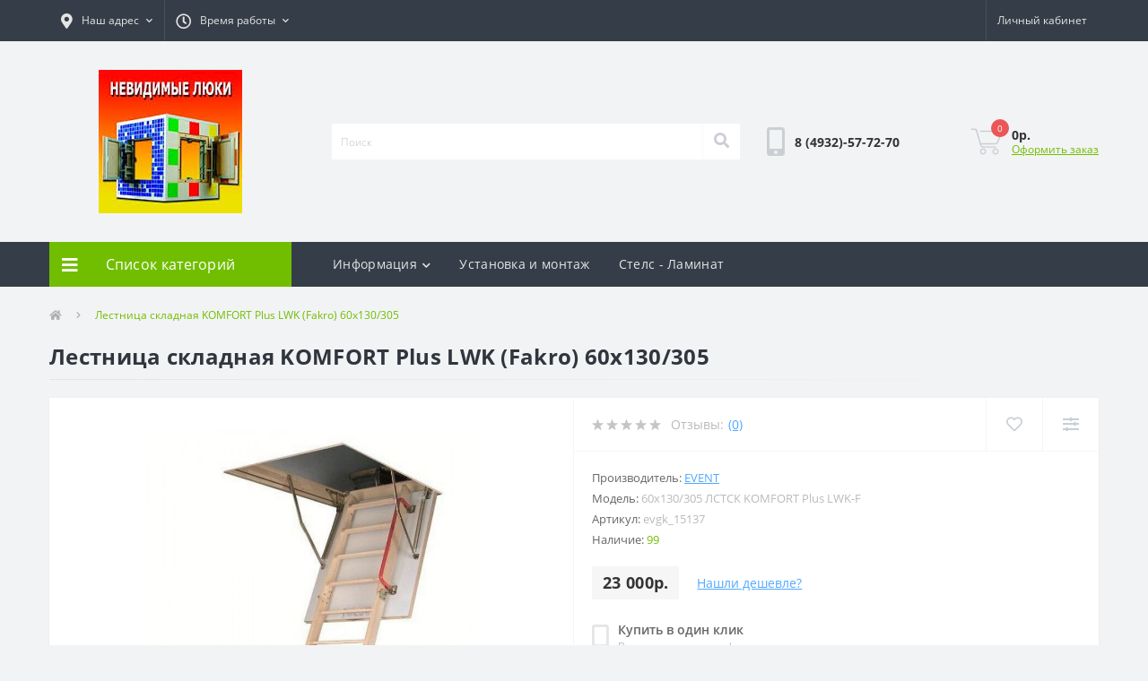

--- FILE ---
content_type: text/html; charset=utf-8
request_url: https://luki37.ru/lestnica-skladnaya-komfort-plus-lwk-fakro-60x130-305
body_size: 18401
content:
<!DOCTYPE html>
<!--[if IE]><![endif]-->
<!--[if IE 8 ]><html dir="ltr" lang="ru" class="ie8"><![endif]-->
<!--[if IE 9 ]><html dir="ltr" lang="ru" class="ie9"><![endif]-->
<!--[if (gt IE 9)|!(IE)]><!-->
<html dir="ltr" lang="ru">
<!--<![endif]-->
<head>
	<meta charset="UTF-8" />
	<title>Купить лестницу складную LWK Plus (Fakro) 60x130/305</title>
	<meta name="description" content="В компании ООО «Люки37» вы можете Лестница деревянная чердачная 60x130/305 LWK Plus (Fakro) по выгодной цене. Все изделия изготавливаются с соблюдением высоких стандартов качества. Интересующую вас информацию можно узнать по телефону: +7 493 257-72-70" />


<meta name="viewport" content="width=device-width, initial-scale=1, user-scalable=0">
<meta http-equiv="X-UA-Compatible" content="IE=edge">

<base href="https://luki37.ru/" />

<meta name="keywords" content="Лестница складная купить KOMFORT Plus LWK 60x130/305" />
<link href="min/cache/06b95476de89758625357ee3c6304460.css?v=1.9" type="text/css" rel="stylesheet" media="screen" />
<script src="min/cache/48e0a42091e917d12abebd6a6cb55479.js?v=1.9"></script>
<link href="https://luki37.ru/lestnica-skladnaya-komfort-plus-lwk-fakro-60x130-305" rel="canonical" />
<link href="https://luki37.ru/image/catalog/images(18).jpg" rel="icon" />
  
  <!-- Yandex.Metrika counter -->
<script type="text/javascript" >
   (function(m,e,t,r,i,k,a){m[i]=m[i]||function(){(m[i].a=m[i].a||[]).push(arguments)};
   m[i].l=1*new Date();
   for (var j = 0; j < document.scripts.length; j++) {if (document.scripts[j].src === r) { return; }}
   k=e.createElement(t),a=e.getElementsByTagName(t)[0],k.async=1,k.src=r,a.parentNode.insertBefore(k,a)})
   (window, document, "script", "https://mc.yandex.ru/metrika/tag.js", "ym");

   ym(62287840, "init", {
        clickmap:true,
        trackLinks:true,
        accurateTrackBounce:true,
        ecommerce:"dataMetrikLayer"
   });
</script>
<noscript><div><img src="https://mc.yandex.ru/watch/62287840" style="position:absolute; left:-9999px;" alt="" /></div></noscript>
<!-- /Yandex.Metrika counter -->
  
</head>
<body class="top">
<div id="us_menu_mobile_box" class="d-lg-none">
	<div id="us_menu_mobile_title" class="modal-header">
		<span class="modal-title">Меню</span>
		<button id="us_menu_mobile_close" type="button" class="us-close">
			<span aria-hidden="true" class="us-modal-close-icon us-modal-close-left"></span>
			<span aria-hidden="true" class="us-modal-close-icon us-modal-close-right"></span>
		</button>
	</div>
	<div id="us_menu_mobile_content"></div>
</div>
<nav id="top">
  <div class="container d-flex h-100">
		<div id="us_menu_mobile_button" class="us-menu-mobile d-lg-none h-100">
			<img src="catalog/view/theme/oct_ultrastore/img/burger.svg" class="us-navbar-toggler" alt="" />
		</div>
		<div id="dropdown_menu_info" class="us-top-mobile-item us-top-mobile-item-info d-lg-none dropdown h-100">
			<img src="catalog/view/theme/oct_ultrastore/img/mobile-info.svg" class="us-navbar-info" alt="" />
			<div id="us_info_mobile" class="nav-dropdown-menu">
				<div class="modal-header">
			        <div class="modal-title">Информация</div>
			        <button id="us_info_mobile_close" type="button" class="us-close">
						<span aria-hidden="true" class="us-modal-close-icon us-modal-close-left"></span>
						<span aria-hidden="true" class="us-modal-close-icon us-modal-close-right"></span>
			        </button>
			    </div>
				<div class="nav-dropdown-menu-content">
										<ul class="list-unstyled mobile-information-box">
						<li class="mobile-info-title"><strong>Информация</strong></li>
												<li class="oct-menu-information-li"><a href="https://luki37.ru/about-us" class="oct-menu-a">О нас</a></li>
												<li class="oct-menu-information-li"><a href="https://luki37.ru/delivery" class="oct-menu-a">Доставка</a></li>
												<li class="oct-menu-information-li"><a href="https://luki37.ru/oplata" class="oct-menu-a">Оплата и возврат</a></li>
											</ul>
															<ul class="list-unstyled mobile-shedule-box">
						<li class="mobile-info-title"><strong>Время работы:</strong></li>
					</ul>
															<ul class="list-unstyled">
						<li class="mobile-info-title"><strong>Наш адрес:</strong></li>
						<li><a href="javascript:;" onclick="showSidebarMap();">г. Иваново, ул. Почтовая 50</a></li>
					</ul>
					<div class="us_mobile_menu_info-map not_in"></div>
					<script>
					function showSidebarMap() {

						var octMap = $('.us_mobile_menu_info-map');

						if (octMap.hasClass('not_in')) {
							octMap.html('<iframe src="https://www.google.com/maps/embed?pb=!1m18!1m12!1m3!1d2173.2649905688445!2d40.965669115436626!3d56.99564740291986!2m3!1f0!2f0!3f0!3m2!1i1024!2i768!4f13.1!3m3!1m2!1s0x414d1424a7c25219%3A0x9126828235826315!2z0J_QvtGH0YLQvtCy0LDRjyDRg9C7LiwgNTAsINCY0LLQsNC90L7QstC-LCDQmNCy0LDQvdC-0LLRgdC60LDRjyDQvtCx0LsuLCAxNTMwMDA!5e0!3m2!1sru!2sru!4v1615540862356!5m2!1sru!2sru" width="600" height="450" style="border:0;" allowfullscreen="" loading="lazy"></iframe>');
							octMap.removeClass('not_in');
						}

					}
				    </script>
									</div>
			</div>
		</div>
		<div id="top-left" class="mr-auto d-flex align-items-center">
						<div class="dropdown h-100">
				<a class="btn top-address btn-link dropdown-toggle d-flex align-items-center h-100" href="javascript:;" role="button" id="dropdownMenuAddress" data-toggle="dropdown" aria-haspopup="true" aria-expanded="false"><i class="fas fa-map-marker-alt"></i> <span>Наш адрес</span> <i class="fas fa-chevron-down"></i></a>
				<ul class="dropdown-menu nav-dropdown-menu address-dropdown-menu" aria-labelledby="dropdownMenuAddress">
				    <li class="dropdown-item us-dropdown-item">г. Иваново, ул. Почтовая 50</li>
				    				    <li class="us-mobile-map-box not_in" id="oct-contact-map"></li>
				    <script>
				    	$('#dropdownMenuAddress').on('mouseenter mouseleave', function() {
					    	octShowMap('<iframe src="https://www.google.com/maps/embed?pb=!1m18!1m12!1m3!1d2173.2649905688445!2d40.965669115436626!3d56.99564740291986!2m3!1f0!2f0!3f0!3m2!1i1024!2i768!4f13.1!3m3!1m2!1s0x414d1424a7c25219%3A0x9126828235826315!2z0J_QvtGH0YLQvtCy0LDRjyDRg9C7LiwgNTAsINCY0LLQsNC90L7QstC-LCDQmNCy0LDQvdC-0LLRgdC60LDRjyDQvtCx0LsuLCAxNTMwMDA!5e0!3m2!1sru!2sru!4v1615540862356!5m2!1sru!2sru" width="600" height="450" style="border:0;" allowfullscreen="" loading="lazy"></iframe>');
						});
				    </script>
				    				</ul>
			</div>
									<div class="dropdown h-100">
			  	<a class="btn btn-shedule btn-link dropdown-toggle d-flex align-items-center h-100" href="javascript:;" role="button" id="dropdownMenu1" data-toggle="dropdown" aria-haspopup="true" aria-expanded="false"><i class="far fa-clock"></i> <span>Время работы</span> <i class="fas fa-chevron-down"></i></a>
				<ul class="dropdown-menu nav-dropdown-menu shedule-dropdown-menu" aria-labelledby="dropdownMenu1">
									    <li class="dropdown-item us-dropdown-item">Пн.-Сб. с 8-30 до 20-00</li>
				    				    <li class="dropdown-item us-dropdown-item">Вс. Выходной</li>
				    				</ul>
			</div>
								</div>
		<div id="top-links" class="nav ml-auto d-flex">
			
			 
			<div class="dropdown" id="us-account-dropdown">
								<a href="javascript:;" onclick="octPopupLogin();" title="Личный кабинет" class="btn btn-user btn-link btn-block h-100" role="button" aria-haspopup="true"><img src="catalog/view/theme/oct_ultrastore/img/user-mobile.svg" class="us-navbar-account" alt="" /><i class="far fa-user"></i> <span class="hidden-xs">Личный кабинет</span></a>
					        </div>
		</div>
		<a href="https://luki37.ru/wishlist" class="us-mobile-top-btn us-mobile-top-btn-wishlist d-lg-none h-100">
	<span class="us-mobile-top-btn-item"><img src="catalog/view/theme/oct_ultrastore/img/wishlist-mobile.svg" alt="" /></span>
</a>
<a href="https://luki37.ru/compare-products" class="us-mobile-top-btn us-mobile-top-btn-compare d-lg-none h-100">
	<span class="us-mobile-top-btn-item"><img src="catalog/view/theme/oct_ultrastore/img/compare-mobile.svg" alt="" /></span>
</a>
<a href="javascript:;" id="us_cart_mobile" class="us-mobile-top-btn us-mobile-top-btn-cart d-lg-none h-100" onclick="octPopupCart()">
	<span class="us-mobile-top-btn-item"><img src="catalog/view/theme/oct_ultrastore/img/cart-mobile.svg" alt="" /><span id="mobile_cart_index" class="mobile-header-index">0</span></span>
</a>

	</div>
</nav>
<header>
  <div class="container">
    <div class="row align-items-center">
    	<div id="logo" class="col-6 col-lg-3 col-md-3 us-logo-box text-center">
												<a href="https://luki37.ru/">
						<img src="https://luki37.ru/image/catalog/images(18).jpg" title="Люки" alt="Люки" class="us-logo-img" />
					</a>
									</div>
		<div class="col-12 col-lg-5 col-md-6 us-search-box"><div id="search" class="input-group header-input-group">
	<input type="text" id="input_search" name="search" value="" placeholder="Поиск" class="input-lg h-100 header-input" />
	<button type="button"  id="oct-search-button" class="btn btn-search header-btn-search h-100"><i class="fa fa-search"></i></button>
	<div id="us_livesearch_close" onclick="clearLiveSearch();"><i class="fas fa-times"></i></div>
	<div id="us_livesearch"></div>
</div>

<script>
function clearLiveSearch() {
	$('#us_livesearch_close').removeClass('visible');
	$('#us_livesearch').removeClass('expanded');
	$('#us_livesearch').html('');
	$('#input_search').val('');
}

$(document).ready(function() {
	let timer, delay = 500;

	$('#input_search').keyup(function() {
	    let _this = $(this);

	    clearTimeout(timer);

	    timer = setTimeout(function() {
	        let value = $('header #search input[name=\'search\']').val();

			if (value.length > 1) {
				let key = encodeURIComponent(value);
				octsearch.search(key, 'desktop');
			}

	    }, delay );
	});
});
</script>
</div>
				<div class="col-6 col-lg-2 col-md-3 us-phone-box d-flex align-items-center">
			<div class="us-phone-img">
				<img src="catalog/view/theme/oct_ultrastore/img/pnone-icon.svg" alt="phone-icon">
			</div>
			<div class="us-phone-content">
								<a class="btn top-phone-btn" href="tel:84932577270" role="button" id="us-phones-dropdown"><span>8 (4932)-57-72-70</span></a>
							</div>
		</div>
				<div id="cart" class="col-lg-2 us-cart-box d-flex align-items-center justify-content-end">
		<button type="button" class="us-cart-img" onclick="octPopupCart()">
			<img src="catalog/view/theme/oct_ultrastore/img/cart-icon.svg" alt="cart-icon">
		<span class="header-cart-index">0</span>
	</button>
	<div class="us-cart-content">
		<p class="us-cart-text">
			0р.
		</p>
		<a href="https://luki37.ru/index.php?route=checkout/simplecheckout" class="us-cart-link">
			Оформить заказ
		</a>
	</div>
</div>
    </div>
  </div>
</header>
<div class="menu-row sticky-top">
	<div class="container">
		<div class="row">
					<div id="oct-menu-box" class="col-lg-3">
	<div  id="oct-ultra-menu-header" class="oct-ultra-menu d-flex align-items-center justify-content-center">
		<span><i class="fas fa-bars"></i> Список категорий</span>
	</div>
	<nav id="oct-menu-dropdown-menu">
		<ul id="oct-menu-ul" class="oct-menu-ul oct-menu-parent-ul list-unstyled">
										<li class="oct-menu-li">
				<div class="d-flex align-items-center justify-content-between">
					<a href="https://luki37.ru/lyuki-napolnye" class="oct-menu-a"><span class="oct-menu-item-name">Люки напольные</span></a><span class="oct-menu-toggle"><i class="fas fa-chevron-right"></i></span>				</div>
				<div class="oct-menu-child-ul">
					<div class="oct-menu-back"><i class="fas fa-long-arrow-alt-left"></i> Люки напольные</div>
					<ul class="oct-menu-ul list-unstyled">
												<li class="oct-menu-li">
							<div class="d-flex align-items-center justify-content-between">
								<a href="https://luki37.ru/lyuki-napolnye/bulat"><span class="oct-menu-item-name">Напольные с амортизаторами Булат</span></a>							</div>
													</li>
												<li class="oct-menu-li">
							<div class="d-flex align-items-center justify-content-between">
								<a href="https://luki37.ru/lyuki-napolnye/amo"><span class="oct-menu-item-name">АМО</span></a>							</div>
													</li>
												<li class="oct-menu-li">
							<div class="d-flex align-items-center justify-content-between">
								<a href="https://luki37.ru/lyuki-napolnye/lyuk-napolnyj-stalnoj-event-lns"><span class="oct-menu-item-name">Люк напольный стальной Event ЛНС</span></a>							</div>
													</li>
												<li class="oct-menu-li">
							<div class="d-flex align-items-center justify-content-between">
								<a href="https://luki37.ru/lyuki-napolnye/lyuk-napolnyj-stalnoj-event-lnseh"><span class="oct-menu-item-name">Люк напольный стальной Event ЛНСЭ</span></a>							</div>
													</li>
												<li class="oct-menu-li">
							<div class="d-flex align-items-center justify-content-between">
								<a href="https://luki37.ru/lyuki-napolnye/perimetr-s-amortizatorami"><span class="oct-menu-item-name">Люк алюминиевый с амортизаторами Периметр (с амортизаторами)</span></a>							</div>
													</li>
												<li class="oct-menu-li">
							<div class="d-flex align-items-center justify-content-between">
								<a href="https://luki37.ru/lyuki-napolnye/premium-small-h-50"><span class="oct-menu-item-name">Премиум Small h 50</span></a>							</div>
													</li>
												<li class="oct-menu-li">
							<div class="d-flex align-items-center justify-content-between">
								<a href="https://luki37.ru/lyuki-napolnye/universal-lyuks-s-amortizatorami"><span class="oct-menu-item-name">Универсал Люкс (с амортизаторами)</span></a>							</div>
													</li>
												<li class="oct-menu-li">
							<div class="d-flex align-items-center justify-content-between">
								<a href="https://luki37.ru/lyuki-napolnye/kompakt"><span class="oct-menu-item-name">Компакт</span></a>							</div>
													</li>
												<li class="oct-menu-li">
							<div class="d-flex align-items-center justify-content-between">
								<a href="https://luki37.ru/lyuki-napolnye/kompakt-lajt"><span class="oct-menu-item-name">Компакт Лайт</span></a>							</div>
													</li>
												<li class="oct-menu-li">
							<div class="d-flex align-items-center justify-content-between">
								<a href="https://luki37.ru/lyuki-napolnye/napolnye-lyuki-pod-laminat"><span class="oct-menu-item-name">Напольные люки под ламинат</span></a>							</div>
													</li>
												<li class="oct-menu-li">
							<div class="d-flex align-items-center justify-content-between">
								<a href="https://luki37.ru/lyuki-napolnye/premium-h54"><span class="oct-menu-item-name">Премиум h54</span></a>							</div>
													</li>
												<li class="oct-menu-li">
							<div class="d-flex align-items-center justify-content-between">
								<a href="https://luki37.ru/lyuki-napolnye/lider-h-50"><span class="oct-menu-item-name">Лидер h 50</span></a>							</div>
													</li>
												<li class="oct-menu-li">
							<div class="d-flex align-items-center justify-content-between">
								<a href="https://luki37.ru/lyuki-napolnye/lyuk-vlagozashchishchennyj"><span class="oct-menu-item-name">Люк влагозащищенный</span></a>							</div>
													</li>
												<li class="oct-menu-li">
							<div class="d-flex align-items-center justify-content-between">
								<a href="https://luki37.ru/lyuki-napolnye/lyuk-vlagozashchishchyonnyj-event-lnvz"><span class="oct-menu-item-name">Люк влагозащищённый Event ЛНВЗ</span></a>							</div>
													</li>
												<li class="oct-menu-li">
							<div class="d-flex align-items-center justify-content-between">
								<a href="https://luki37.ru/lyuki-napolnye/lyuk-napolnyj-alyuminievyj-event-lna"><span class="oct-menu-item-name">Люк напольный алюминиевый Event ЛНА</span></a>							</div>
													</li>
												<li class="oct-menu-li">
							<div class="d-flex align-items-center justify-content-between">
								<a href="https://luki37.ru/lyuki-napolnye/lyuk-napolnyj-iz-nerzhaveyushchej-stali-aisi-304-event-lnn-304"><span class="oct-menu-item-name">Люк напольный из нержавеющей стали AISI 304 Event ЛНН 304</span></a>							</div>
													</li>
												<li class="oct-menu-li">
							<div class="d-flex align-items-center justify-content-between">
								<a href="https://luki37.ru/lyuki-napolnye/lyuk-napolnyj-iz-nerzhaveyushchej-stali-aisi-430-event-lnn-430"><span class="oct-menu-item-name">Люк напольный из нержавеющей стали AISI 430 Event ЛНН 430</span></a>							</div>
													</li>
												<li class="oct-menu-li">
							<div class="d-flex align-items-center justify-content-between">
								<a href="https://luki37.ru/lyuki-napolnye/lyuk-napolnyj-iz-ocinkovannoj-stali-event-lno"><span class="oct-menu-item-name">Люк напольный из оцинкованной стали Event ЛНО</span></a>							</div>
													</li>
												<li class="oct-menu-li">
							<div class="d-flex align-items-center justify-content-between">
								<a href="https://luki37.ru/lyuki-napolnye/lyuk-napolnyj-latunnyj-event-lnl"><span class="oct-menu-item-name">Люк напольный латунный Event ЛНЛ</span></a>							</div>
													</li>
												<li class="oct-menu-li">
							<div class="d-flex align-items-center justify-content-between">
								<a href="https://luki37.ru/lyuki-napolnye/lyuki-revizionnye-napolnye"><span class="oct-menu-item-name">Люки ревизионные напольные</span></a>							</div>
													</li>
												<li class="oct-menu-li">
							<div class="d-flex align-items-center justify-content-between">
								<a href="https://luki37.ru/lyuki-napolnye/premium-lajt"><span class="oct-menu-item-name">Премиум Лайт</span></a>							</div>
													</li>
												<li class="oct-menu-li">
							<div class="d-flex align-items-center justify-content-between">
								<a href="https://luki37.ru/lyuki-napolnye/universal-lyuks-lajt-s-amortizatorami"><span class="oct-menu-item-name">Универсал Люкс Лайт (с амортизаторами)</span></a>							</div>
													</li>
												<li class="oct-menu-li">
							<div class="d-flex align-items-center justify-content-between">
								<a href="https://luki37.ru/lyuki-napolnye/uteplennyj-v-podval"><span class="oct-menu-item-name">Утепленный в подвал</span></a>							</div>
													</li>
												<li class="oct-menu-li">
							<div class="d-flex align-items-center justify-content-between">
								<a href="https://luki37.ru/lyuki-napolnye/amo-s-ehlektroprivodom"><span class="oct-menu-item-name">АМО с электроприводом</span></a>							</div>
													</li>
												<li class="oct-menu-li">
							<div class="d-flex align-items-center justify-content-between">
								<a href="https://luki37.ru/lyuki-napolnye/v-podval-s-ehlektroprivodom-stels"><span class="oct-menu-item-name">В подвал с электроприводом Stels</span></a>							</div>
													</li>
												<li class="oct-menu-li">
							<div class="d-flex align-items-center justify-content-between">
								<a href="https://luki37.ru/lyuki-napolnye/v-podval-so-steklom-so-steklom"><span class="oct-menu-item-name">В подвал Со стеклом со стеклом</span></a>							</div>
													</li>
												<li class="oct-menu-li">
							<div class="d-flex align-items-center justify-content-between">
								<a href="https://luki37.ru/lyuki-napolnye/dlya-pogreba"><span class="oct-menu-item-name">Для погреба</span></a>							</div>
													</li>
												<li class="oct-menu-li">
							<div class="d-flex align-items-center justify-content-between">
								<a href="https://luki37.ru/lyuki-napolnye/kontur"><span class="oct-menu-item-name">Контур</span></a>							</div>
													</li>
												<li class="oct-menu-li">
							<div class="d-flex align-items-center justify-content-between">
								<a href="https://luki37.ru/lyuki-napolnye/lajt-ehkonom"><span class="oct-menu-item-name">Лайт Эконом</span></a>							</div>
													</li>
												<li class="oct-menu-li">
							<div class="d-flex align-items-center justify-content-between">
								<a href="https://luki37.ru/lyuki-napolnye/revizor-lift"><span class="oct-menu-item-name">Revizor LIFT</span></a>							</div>
													</li>
												<li class="oct-menu-li">
							<div class="d-flex align-items-center justify-content-between">
								<a href="https://luki37.ru/lyuki-napolnye/small-al"><span class="oct-menu-item-name">Small AL</span></a>							</div>
													</li>
												<li class="oct-menu-li">
							<div class="d-flex align-items-center justify-content-between">
								<a href="https://luki37.ru/lyuki-napolnye/stels-korob"><span class="oct-menu-item-name">Stels короб</span></a>							</div>
													</li>
												<li class="oct-menu-li">
							<div class="d-flex align-items-center justify-content-between">
								<a href="https://luki37.ru/lyuki-napolnye/amo1"><span class="oct-menu-item-name">АМО</span></a>							</div>
													</li>
												<li class="oct-menu-li">
							<div class="d-flex align-items-center justify-content-between">
								<a href="https://luki37.ru/lyuki-napolnye/bulat-ryazanochka"><span class="oct-menu-item-name">Булат Рязаночка</span></a>							</div>
													</li>
												<li class="oct-menu-li">
							<div class="d-flex align-items-center justify-content-between">
								<a href="https://luki37.ru/lyuki-napolnye/perimetr-al"><span class="oct-menu-item-name">Периметр AL</span></a>							</div>
													</li>
																	</ul>
				</div>
			</li>
								<li class="oct-menu-li">
				<div class="d-flex align-items-center justify-content-between">
					<a href="https://luki37.ru/lyuki-pod-plitku" class="oct-menu-a"><span class="oct-menu-item-name">Люки под плитку</span></a><span class="oct-menu-toggle"><i class="fas fa-chevron-right"></i></span>				</div>
				<div class="oct-menu-child-ul">
					<div class="oct-menu-back"><i class="fas fa-long-arrow-alt-left"></i> Люки под плитку</div>
					<ul class="oct-menu-ul list-unstyled">
												<li class="oct-menu-li">
							<div class="d-flex align-items-center justify-content-between">
								<a href="https://luki37.ru/lyuki-pod-plitku/format-kn-praktika"><span class="oct-menu-item-name">ФОРМАТ КН (Практика)</span></a>							</div>
													</li>
												<li class="oct-menu-li">
							<div class="d-flex align-items-center justify-content-between">
								<a href="https://luki37.ru/lyuki-pod-plitku/modern-levsha"><span class="oct-menu-item-name">МОДЕРН (Левша)</span></a>							</div>
													</li>
												<li class="oct-menu-li">
							<div class="d-flex align-items-center justify-content-between">
								<a href="https://luki37.ru/lyuki-pod-plitku/modern-mini-levsha"><span class="oct-menu-item-name">МОДЕРН МИНИ (Левша)</span></a>							</div>
													</li>
												<li class="oct-menu-li">
							<div class="d-flex align-items-center justify-content-between">
								<a href="https://luki37.ru/lyuki-pod-plitku/vektor-levsha"><span class="oct-menu-item-name">ВЕКТОР (Левша)</span></a>							</div>
													</li>
												<li class="oct-menu-li">
							<div class="d-flex align-items-center justify-content-between">
								<a href="https://luki37.ru/lyuki-pod-plitku/lyuk-revizionnyj-nazhimnoj-pod-plitku-event-lk"><span class="oct-menu-item-name">Люк ревизионный нажимной под плитку Event ЛК</span></a>							</div>
													</li>
												<li class="oct-menu-li">
							<div class="d-flex align-items-center justify-content-between">
								<a href="https://luki37.ru/lyuki-pod-plitku/lyuk-revizionnyj-pod-plitku-event-lko"><span class="oct-menu-item-name">Люк ревизионный под плитку Event ЛКО</span></a>							</div>
													</li>
												<li class="oct-menu-li">
							<div class="d-flex align-items-center justify-content-between">
								<a href="https://luki37.ru/lyuki-pod-plitku/evroformat-atr-etr-praktika"><span class="oct-menu-item-name">ЕвроФОРМАТ АТР / ЕТР (Практика)</span></a>							</div>
													</li>
												<li class="oct-menu-li">
							<div class="d-flex align-items-center justify-content-between">
								<a href="https://luki37.ru/lyuki-pod-plitku/evroformat-eskr-format-mn-sdvizhnye-kupe-praktika"><span class="oct-menu-item-name">ЕвроФОРМАТ ЕСКР / ФОРМАТ МН сдвижные / купе (Практика)</span></a>							</div>
													</li>
												<li class="oct-menu-li">
							<div class="d-flex align-items-center justify-content-between">
								<a href="https://luki37.ru/lyuki-pod-plitku/pilot-kupe-sdvizhnye"><span class="oct-menu-item-name">Пилот-Купе сдвижные</span></a>							</div>
													</li>
												<li class="oct-menu-li">
							<div class="d-flex align-items-center justify-content-between">
								<a href="https://luki37.ru/lyuki-pod-plitku/sharkon-bor"><span class="oct-menu-item-name">Шаркон Бор</span></a>							</div>
													</li>
												<li class="oct-menu-li">
							<div class="d-flex align-items-center justify-content-between">
								<a href="https://luki37.ru/lyuki-pod-plitku/atlant-praktika"><span class="oct-menu-item-name">АТЛАНТ (Практика)</span></a>							</div>
													</li>
																	</ul>
				</div>
			</li>
								<li class="oct-menu-li">
				<div class="d-flex align-items-center justify-content-between">
					<a href="https://luki37.ru/lyuki-revizionnye" class="oct-menu-a"><span class="oct-menu-item-name">Люки ревизионные</span></a><span class="oct-menu-toggle"><i class="fas fa-chevron-right"></i></span>				</div>
				<div class="oct-menu-child-ul">
					<div class="oct-menu-back"><i class="fas fa-long-arrow-alt-left"></i> Люки ревизионные</div>
					<ul class="oct-menu-ul list-unstyled">
												<li class="oct-menu-li">
							<div class="d-flex align-items-center justify-content-between">
								<a href="https://luki37.ru/lyuki-revizionnye/lyuk-revizionnyj-iz-nerzhaveyushchej-stali-event-ln"><span class="oct-menu-item-name">Люк ревизионный из нержавеющей стали Event ЛН</span></a>							</div>
													</li>
												<li class="oct-menu-li">
							<div class="d-flex align-items-center justify-content-between">
								<a href="https://luki37.ru/lyuki-revizionnye/lyuk-revizionnyj-iz-nerzhaveyushchej-stali-s-zamkom-event-lnz"><span class="oct-menu-item-name">Люк ревизионный из нержавеющей стали с замком Event ЛНЗ</span></a>							</div>
													</li>
												<li class="oct-menu-li">
							<div class="d-flex align-items-center justify-content-between">
								<a href="https://luki37.ru/lyuki-revizionnye/lyuk-revizionnyj-iz-nerzhaveyushchej-stali-s-ruchkoj-event-lnr"><span class="oct-menu-item-name">Люк ревизионный из нержавеющей стали с ручкой Event ЛНР</span></a>							</div>
													</li>
												<li class="oct-menu-li">
							<div class="d-flex align-items-center justify-content-between">
								<a href="https://luki37.ru/lyuki-revizionnye/lyuk-revizionnyj-metallicheskij-event-lmm"><span class="oct-menu-item-name">Люк ревизионный металлический Event ЛММ</span></a>							</div>
													</li>
												<li class="oct-menu-li">
							<div class="d-flex align-items-center justify-content-between">
								<a href="https://luki37.ru/lyuki-revizionnye/lyuk-revizionnyj-metallicheskij-nazhimnoj-event-lmmn"><span class="oct-menu-item-name">Люк ревизионный металлический нажимной Event ЛММН</span></a>							</div>
													</li>
												<li class="oct-menu-li">
							<div class="d-flex align-items-center justify-content-between">
								<a href="https://luki37.ru/lyuki-revizionnye/lyuk-revizionnyj-metallicheskij-nazhimnoj-s-tolkatelem-event-lmmt"><span class="oct-menu-item-name">Люк ревизионный металлический нажимной с толкателем Event ЛММТ</span></a>							</div>
													</li>
												<li class="oct-menu-li">
							<div class="d-flex align-items-center justify-content-between">
								<a href="https://luki37.ru/lyuki-revizionnye/lyuk-revizionnyj-metallicheskij-s-zamkom-event-lmmz"><span class="oct-menu-item-name">Люк ревизионный металлический с замком Event ЛММЗ</span></a>							</div>
													</li>
												<li class="oct-menu-li">
							<div class="d-flex align-items-center justify-content-between">
								<a href="https://luki37.ru/lyuki-revizionnye/lyuk-revizionnyj-metallicheskij-s-puklej-event-lmp"><span class="oct-menu-item-name">Люк ревизионный металлический с пуклей Event ЛМП</span></a>							</div>
													</li>
												<li class="oct-menu-li">
							<div class="d-flex align-items-center justify-content-between">
								<a href="https://luki37.ru/lyuki-revizionnye/lyuk-revizionnyj-pod-plitku-semnyj-s-cepochkoj-event-lkc"><span class="oct-menu-item-name">Люк ревизионный под плитку съемный с цепочкой Event ЛКЦ</span></a>							</div>
													</li>
												<li class="oct-menu-li">
							<div class="d-flex align-items-center justify-content-between">
								<a href="https://luki37.ru/lyuki-revizionnye/lyuk-dverca-lpz"><span class="oct-menu-item-name">Люк-дверца ЛПЗ</span></a>							</div>
													</li>
												<li class="oct-menu-li">
							<div class="d-flex align-items-center justify-content-between">
								<a href="https://luki37.ru/lyuki-revizionnye/lyuk-dverca-plastikovyj-event-ad"><span class="oct-menu-item-name">Люк-дверца пластиковый Event AD</span></a>							</div>
													</li>
												<li class="oct-menu-li">
							<div class="d-flex align-items-center justify-content-between">
								<a href="https://luki37.ru/lyuki-revizionnye/lyuk-dverca-plastikovyj-s-ruchkoj-event-adr"><span class="oct-menu-item-name">Люк-дверца пластиковый с ручкой Event ADR</span></a>							</div>
													</li>
												<li class="oct-menu-li">
							<div class="d-flex align-items-center justify-content-between">
								<a href="https://luki37.ru/lyuki-revizionnye/lyuk-reshetka-plastikovyj-event-df"><span class="oct-menu-item-name">Люк-решетка пластиковый Event ДФ</span></a>							</div>
													</li>
												<li class="oct-menu-li">
							<div class="d-flex align-items-center justify-content-between">
								<a href="https://luki37.ru/lyuki-revizionnye/lyuki-revizionnye-metallicheskie"><span class="oct-menu-item-name">Люки ревизионные металлические</span></a>							</div>
													</li>
												<li class="oct-menu-li">
							<div class="d-flex align-items-center justify-content-between">
								<a href="https://luki37.ru/lyuki-revizionnye/lyuki-revizionnye-nastennye-pod-plitku"><span class="oct-menu-item-name">Люки ревизионные настенные под плитку</span></a>							</div>
													</li>
												<li class="oct-menu-li">
							<div class="d-flex align-items-center justify-content-between">
								<a href="https://luki37.ru/lyuki-revizionnye/lyuki-revizionnye-plastmassovye"><span class="oct-menu-item-name">Люки ревизионные пластмассовые</span></a>							</div>
													</li>
												<li class="oct-menu-li">
							<div class="d-flex align-items-center justify-content-between">
								<a href="https://luki37.ru/lyuki-revizionnye/lyuki-revizionnye-pod-pokrasku"><span class="oct-menu-item-name">Люки ревизионные под покраску</span></a>							</div>
													</li>
																	</ul>
				</div>
			</li>
								<li class="oct-menu-li">
				<div class="d-flex align-items-center justify-content-between">
					<a href="https://luki37.ru/ulichnye-lyuki-pod-bruschatku" class="oct-menu-a"><span class="oct-menu-item-name">Уличные люки под брусчатку</span></a><span class="oct-menu-toggle"><i class="fas fa-chevron-right"></i></span>				</div>
				<div class="oct-menu-child-ul">
					<div class="oct-menu-back"><i class="fas fa-long-arrow-alt-left"></i> Уличные люки под брусчатку</div>
					<ul class="oct-menu-ul list-unstyled">
												<li class="oct-menu-li">
							<div class="d-flex align-items-center justify-content-between">
								<a href="https://luki37.ru/ulichnye-lyuki-pod-bruschatku/lyuk-trotuarnyj-pod-bruschatku"><span class="oct-menu-item-name">Люк тротуарный под брусчатку</span></a>							</div>
													</li>
												<li class="oct-menu-li">
							<div class="d-flex align-items-center justify-content-between">
								<a href="https://luki37.ru/ulichnye-lyuki-pod-bruschatku/lyuk-pod-bruschatku-i-trotuarnuyu-plitku-avenyu"><span class="oct-menu-item-name">Люк под брусчатку и тротуарную плитку  &quot;Авеню&quot;</span></a>							</div>
													</li>
																	</ul>
				</div>
			</li>
								<li class="oct-menu-li">
				<div class="d-flex align-items-center justify-content-between">
					<a href="https://luki37.ru/cherdachnye-lestnicy" class="oct-menu-a"><span class="oct-menu-item-name">Чердачные лестницы</span></a><span class="oct-menu-toggle"><i class="fas fa-chevron-right"></i></span>				</div>
				<div class="oct-menu-child-ul">
					<div class="oct-menu-back"><i class="fas fa-long-arrow-alt-left"></i> Чердачные лестницы</div>
					<ul class="oct-menu-ul list-unstyled">
												<li class="oct-menu-li">
							<div class="d-flex align-items-center justify-content-between">
								<a href="https://luki37.ru/cherdachnye-lestnicy/ltk-fakro"><span class="oct-menu-item-name">LTK (Fakro)</span></a>							</div>
													</li>
												<li class="oct-menu-li">
							<div class="d-flex align-items-center justify-content-between">
								<a href="https://luki37.ru/cherdachnye-lestnicy/lws-plus-fakro"><span class="oct-menu-item-name">LWS Plus (Fakro)</span></a>							</div>
													</li>
												<li class="oct-menu-li">
							<div class="d-flex align-items-center justify-content-between">
								<a href="https://luki37.ru/cherdachnye-lestnicy/lwt-fakro"><span class="oct-menu-item-name">LWT (Fakro)</span></a>							</div>
													</li>
												<li class="oct-menu-li">
							<div class="d-flex align-items-center justify-content-between">
								<a href="https://luki37.ru/cherdachnye-lestnicy/lwk-plus-fakro"><span class="oct-menu-item-name">Чердачная лестница LWK Plus (Fakro)</span></a>							</div>
													</li>
												<li class="oct-menu-li">
							<div class="d-flex align-items-center justify-content-between">
								<a href="https://luki37.ru/cherdachnye-lestnicy/aci-alluminio-motorizzata-oman"><span class="oct-menu-item-name">ACI ALLUMINIO MOTORIZZATA (Oman)</span></a>							</div>
													</li>
												<li class="oct-menu-li">
							<div class="d-flex align-items-center justify-content-between">
								<a href="https://luki37.ru/cherdachnye-lestnicy/aci-alluminio-motorizzata-ehkonom-oman"><span class="oct-menu-item-name">ACI ALLUMINIO MOTORIZZATA Эконом (Oman)</span></a>							</div>
													</li>
												<li class="oct-menu-li">
							<div class="d-flex align-items-center justify-content-between">
								<a href="https://luki37.ru/cherdachnye-lestnicy/alu-profi-oman"><span class="oct-menu-item-name">Alu Profi (Oman)</span></a>							</div>
													</li>
												<li class="oct-menu-li">
							<div class="d-flex align-items-center justify-content-between">
								<a href="https://luki37.ru/cherdachnye-lestnicy/alu-profi-lite-oman"><span class="oct-menu-item-name">Alu Profi Lite (Oman)</span></a>							</div>
													</li>
												<li class="oct-menu-li">
							<div class="d-flex align-items-center justify-content-between">
								<a href="https://luki37.ru/cherdachnye-lestnicy/alu-profi-polar-oman"><span class="oct-menu-item-name">Alu Profi Polar (Oman)</span></a>							</div>
													</li>
												<li class="oct-menu-li">
							<div class="d-flex align-items-center justify-content-between">
								<a href="https://luki37.ru/cherdachnye-lestnicy/aristo-pp-oman"><span class="oct-menu-item-name">Aristo PP (Oman)</span></a>							</div>
													</li>
												<li class="oct-menu-li">
							<div class="d-flex align-items-center justify-content-between">
								<a href="https://luki37.ru/cherdachnye-lestnicy/compact-termo-oman"><span class="oct-menu-item-name">Compact Termo (Oman)</span></a>							</div>
													</li>
												<li class="oct-menu-li">
							<div class="d-flex align-items-center justify-content-between">
								<a href="https://luki37.ru/cherdachnye-lestnicy/extra-oman"><span class="oct-menu-item-name">Extra (Oman)</span></a>							</div>
													</li>
												<li class="oct-menu-li">
							<div class="d-flex align-items-center justify-content-between">
								<a href="https://luki37.ru/cherdachnye-lestnicy/kombo-pp-oman"><span class="oct-menu-item-name">Kombo PP (Oman)</span></a>							</div>
													</li>
												<li class="oct-menu-li">
							<div class="d-flex align-items-center justify-content-between">
								<a href="https://luki37.ru/cherdachnye-lestnicy/lmk-fakro"><span class="oct-menu-item-name">LMK (Fakro)</span></a>							</div>
													</li>
												<li class="oct-menu-li">
							<div class="d-flex align-items-center justify-content-between">
								<a href="https://luki37.ru/cherdachnye-lestnicy/lms-fakro"><span class="oct-menu-item-name">LMS (Fakro)</span></a>							</div>
													</li>
												<li class="oct-menu-li">
							<div class="d-flex align-items-center justify-content-between">
								<a href="https://luki37.ru/cherdachnye-lestnicy/lsf-fakro"><span class="oct-menu-item-name">LSF (Fakro)</span></a>							</div>
													</li>
												<li class="oct-menu-li">
							<div class="d-flex align-items-center justify-content-between">
								<a href="https://luki37.ru/cherdachnye-lestnicy/lst-fakro"><span class="oct-menu-item-name">LST (Fakro)</span></a>							</div>
													</li>
												<li class="oct-menu-li">
							<div class="d-flex align-items-center justify-content-between">
								<a href="https://luki37.ru/cherdachnye-lestnicy/maxi-ei45-oman"><span class="oct-menu-item-name">Maxi EI45 (Oman)</span></a>							</div>
													</li>
												<li class="oct-menu-li">
							<div class="d-flex align-items-center justify-content-between">
								<a href="https://luki37.ru/cherdachnye-lestnicy/metal-t3-oman"><span class="oct-menu-item-name">Metal T3 (Oman)</span></a>							</div>
													</li>
												<li class="oct-menu-li">
							<div class="d-flex align-items-center justify-content-between">
								<a href="https://luki37.ru/cherdachnye-lestnicy/metal-t3-ei60-oman"><span class="oct-menu-item-name">Metal T3 EI60 (Oman)</span></a>							</div>
													</li>
												<li class="oct-menu-li">
							<div class="d-flex align-items-center justify-content-between">
								<a href="https://luki37.ru/cherdachnye-lestnicy/metal-t3-extra-oman"><span class="oct-menu-item-name">Metal T3 Extra (Oman)</span></a>							</div>
													</li>
												<li class="oct-menu-li">
							<div class="d-flex align-items-center justify-content-between">
								<a href="https://luki37.ru/cherdachnye-lestnicy/metal-t3-super-oman"><span class="oct-menu-item-name">Metal T3 Super (Oman)</span></a>							</div>
													</li>
												<li class="oct-menu-li">
							<div class="d-flex align-items-center justify-content-between">
								<a href="https://luki37.ru/cherdachnye-lestnicy/mini-polar-oman"><span class="oct-menu-item-name">Mini Polar (Oman)</span></a>							</div>
													</li>
												<li class="oct-menu-li">
							<div class="d-flex align-items-center justify-content-between">
								<a href="https://luki37.ru/cherdachnye-lestnicy/nozycowe-oman"><span class="oct-menu-item-name">NOZYCOWE (Oman)</span></a>							</div>
													</li>
												<li class="oct-menu-li">
							<div class="d-flex align-items-center justify-content-between">
								<a href="https://luki37.ru/cherdachnye-lestnicy/nozycowe-lux-oman"><span class="oct-menu-item-name">NOZYCOWE Lux (Oman)</span></a>							</div>
													</li>
												<li class="oct-menu-li">
							<div class="d-flex align-items-center justify-content-between">
								<a href="https://luki37.ru/cherdachnye-lestnicy/nozycowe-metal-termo-oman"><span class="oct-menu-item-name">NOZYCOWE Metal TERMО (Oman)</span></a>							</div>
													</li>
												<li class="oct-menu-li">
							<div class="d-flex align-items-center justify-content-between">
								<a href="https://luki37.ru/cherdachnye-lestnicy/nozycowe-pp-oman"><span class="oct-menu-item-name">Nozycowe PP (Oman)</span></a>							</div>
													</li>
												<li class="oct-menu-li">
							<div class="d-flex align-items-center justify-content-between">
								<a href="https://luki37.ru/cherdachnye-lestnicy/nozycowe-termo-oman"><span class="oct-menu-item-name">NOZYCOWE TERMО (Oman)</span></a>							</div>
													</li>
												<li class="oct-menu-li">
							<div class="d-flex align-items-center justify-content-between">
								<a href="https://luki37.ru/cherdachnye-lestnicy/nozycowe-termo-grey-oman"><span class="oct-menu-item-name">NOZYCOWE TERMО grey (Oman)</span></a>							</div>
													</li>
												<li class="oct-menu-li">
							<div class="d-flex align-items-center justify-content-between">
								<a href="https://luki37.ru/cherdachnye-lestnicy/nozycowe-termo-super-oman"><span class="oct-menu-item-name">NOZYCOWE TERMО Super (Oman)</span></a>							</div>
													</li>
												<li class="oct-menu-li">
							<div class="d-flex align-items-center justify-content-between">
								<a href="https://luki37.ru/cherdachnye-lestnicy/nozycowe-verticale-oman"><span class="oct-menu-item-name">NOZYCOWE Verticale (Oman)</span></a>							</div>
													</li>
												<li class="oct-menu-li">
							<div class="d-flex align-items-center justify-content-between">
								<a href="https://luki37.ru/cherdachnye-lestnicy/optistep-oln"><span class="oct-menu-item-name">Optistep OLN</span></a>							</div>
													</li>
												<li class="oct-menu-li">
							<div class="d-flex align-items-center justify-content-between">
								<a href="https://luki37.ru/cherdachnye-lestnicy/polar-oman"><span class="oct-menu-item-name">Polar (Oman)</span></a>							</div>
													</li>
												<li class="oct-menu-li">
							<div class="d-flex align-items-center justify-content-between">
								<a href="https://luki37.ru/cherdachnye-lestnicy/polar-ei45-oman"><span class="oct-menu-item-name">Polar EI45 (Oman)</span></a>							</div>
													</li>
												<li class="oct-menu-li">
							<div class="d-flex align-items-center justify-content-between">
								<a href="https://luki37.ru/cherdachnye-lestnicy/sliding-oman"><span class="oct-menu-item-name">Sliding (Oman)</span></a>							</div>
													</li>
												<li class="oct-menu-li">
							<div class="d-flex align-items-center justify-content-between">
								<a href="https://luki37.ru/cherdachnye-lestnicy/stallux-oman"><span class="oct-menu-item-name">Stallux (Oman)</span></a>							</div>
													</li>
												<li class="oct-menu-li">
							<div class="d-flex align-items-center justify-content-between">
								<a href="https://luki37.ru/cherdachnye-lestnicy/stallux-ei45-oman"><span class="oct-menu-item-name">Stallux EI45 (Oman)</span></a>							</div>
													</li>
												<li class="oct-menu-li">
							<div class="d-flex align-items-center justify-content-between">
								<a href="https://luki37.ru/cherdachnye-lestnicy/standard-oman"><span class="oct-menu-item-name">Standard (Oman)</span></a>							</div>
													</li>
												<li class="oct-menu-li">
							<div class="d-flex align-items-center justify-content-between">
								<a href="https://luki37.ru/cherdachnye-lestnicy/termo-oman"><span class="oct-menu-item-name">Termo (Oman)</span></a>							</div>
													</li>
												<li class="oct-menu-li">
							<div class="d-flex align-items-center justify-content-between">
								<a href="https://luki37.ru/cherdachnye-lestnicy/aksessuary-k-cherdachnym-lestnicam"><span class="oct-menu-item-name">Аксессуары к чердачным лестницам</span></a>							</div>
													</li>
												<li class="oct-menu-li">
							<div class="d-flex align-items-center justify-content-between">
								<a href="https://luki37.ru/cherdachnye-lestnicy/dekorativnaya-planka"><span class="oct-menu-item-name">Декоративная планка</span></a>							</div>
													</li>
												<li class="oct-menu-li">
							<div class="d-flex align-items-center justify-content-between">
								<a href="https://luki37.ru/cherdachnye-lestnicy/zashchitnye-nasadki-dlya-derevyannyh-lestnic"><span class="oct-menu-item-name">Защитные насадки для деревянных лестниц</span></a>							</div>
													</li>
												<li class="oct-menu-li">
							<div class="d-flex align-items-center justify-content-between">
								<a href="https://luki37.ru/cherdachnye-lestnicy/lestnicy-avtomaticheskie"><span class="oct-menu-item-name">Лестницы автоматические</span></a>							</div>
													</li>
												<li class="oct-menu-li">
							<div class="d-flex align-items-center justify-content-between">
								<a href="https://luki37.ru/cherdachnye-lestnicy/lestnicy-protivopozharnye"><span class="oct-menu-item-name">Лестницы противопожарные</span></a>							</div>
													</li>
												<li class="oct-menu-li">
							<div class="d-flex align-items-center justify-content-between">
								<a href="https://luki37.ru/cherdachnye-lestnicy/lestnicy-razdvizhnye"><span class="oct-menu-item-name">Лестницы раздвижные</span></a>							</div>
													</li>
												<li class="oct-menu-li">
							<div class="d-flex align-items-center justify-content-between">
								<a href="https://luki37.ru/cherdachnye-lestnicy/lestnicy-skladnye"><span class="oct-menu-item-name">Лестницы складные</span></a>							</div>
													</li>
												<li class="oct-menu-li">
							<div class="d-flex align-items-center justify-content-between">
								<a href="https://luki37.ru/cherdachnye-lestnicy/ldk-fakro"><span class="oct-menu-item-name">Лестницы чердачные деревянные LDK (Fakro)</span></a>							</div>
													</li>
												<li class="oct-menu-li">
							<div class="d-flex align-items-center justify-content-between">
								<a href="https://luki37.ru/cherdachnye-lestnicy/montazhnyj-komplekt"><span class="oct-menu-item-name">Монтажный комплект</span></a>							</div>
													</li>
												<li class="oct-menu-li">
							<div class="d-flex align-items-center justify-content-between">
								<a href="https://luki37.ru/cherdachnye-lestnicy/ograzhdenie-dlya-lestnic-s-derevyannymi-korobami"><span class="oct-menu-item-name">Ограждение для лестниц с деревянными коробами</span></a>							</div>
													</li>
												<li class="oct-menu-li">
							<div class="d-flex align-items-center justify-content-between">
								<a href="https://luki37.ru/cherdachnye-lestnicy/poruchen"><span class="oct-menu-item-name">Поручень</span></a>							</div>
													</li>
												<li class="oct-menu-li">
							<div class="d-flex align-items-center justify-content-between">
								<a href="https://luki37.ru/cherdachnye-lestnicy/sekciya-dlya-derevyannyh-lestnic"><span class="oct-menu-item-name">Секция для деревянных лестниц</span></a>							</div>
													</li>
												<li class="oct-menu-li">
							<div class="d-flex align-items-center justify-content-between">
								<a href="https://luki37.ru/cherdachnye-lestnicy/sekciya-dlya-nozhnichnyh-lestnic"><span class="oct-menu-item-name">Секция для ножничных лестниц</span></a>							</div>
													</li>
																	</ul>
				</div>
			</li>
								<li class="oct-menu-li">
				<div class="d-flex align-items-center justify-content-between">
					<a href="https://luki37.ru/lyuki-pod-pokrasku" class="oct-menu-a"><span class="oct-menu-item-name">Люки под покраску</span></a><span class="oct-menu-toggle"><i class="fas fa-chevron-right"></i></span>				</div>
				<div class="oct-menu-child-ul">
					<div class="oct-menu-back"><i class="fas fa-long-arrow-alt-left"></i> Люки под покраску</div>
					<ul class="oct-menu-ul list-unstyled">
												<li class="oct-menu-li">
							<div class="d-flex align-items-center justify-content-between">
								<a href="https://luki37.ru/lyuki-pod-pokrasku/korob-h-30"><span class="oct-menu-item-name">КОРОБ h 30</span></a>							</div>
													</li>
												<li class="oct-menu-li">
							<div class="d-flex align-items-center justify-content-between">
								<a href="https://luki37.ru/lyuki-pod-pokrasku/korob-h-40"><span class="oct-menu-item-name">КОРОБ h 40</span></a>							</div>
													</li>
												<li class="oct-menu-li">
							<div class="d-flex align-items-center justify-content-between">
								<a href="https://luki37.ru/lyuki-pod-pokrasku/lyuk-pod-pokrasku-event-lpshu"><span class="oct-menu-item-name">Люк под покраску Event ЛПШУ</span></a>							</div>
													</li>
												<li class="oct-menu-li">
							<div class="d-flex align-items-center justify-content-between">
								<a href="https://luki37.ru/lyuki-pod-pokrasku/lyuk-pod-pokrasku-v-korobe-event-lpnsh"><span class="oct-menu-item-name">Люк под покраску в коробе Event ЛПНШ</span></a>							</div>
													</li>
												<li class="oct-menu-li">
							<div class="d-flex align-items-center justify-content-between">
								<a href="https://luki37.ru/lyuki-pod-pokrasku/lyuk-pod-pokrasku-usilennyj-event-lpus"><span class="oct-menu-item-name">Люк под покраску усиленный Event ЛПУС</span></a>							</div>
													</li>
												<li class="oct-menu-li">
							<div class="d-flex align-items-center justify-content-between">
								<a href="https://luki37.ru/lyuki-pod-pokrasku/pilot"><span class="oct-menu-item-name">ПИЛОТ</span></a>							</div>
													</li>
												<li class="oct-menu-li">
							<div class="d-flex align-items-center justify-content-between">
								<a href="https://luki37.ru/lyuki-pod-pokrasku/ugolok"><span class="oct-menu-item-name">УГОЛОК</span></a>							</div>
													</li>
												<li class="oct-menu-li">
							<div class="d-flex align-items-center justify-content-between">
								<a href="https://luki37.ru/lyuki-pod-pokrasku/shablon"><span class="oct-menu-item-name">ШАБЛОН</span></a>							</div>
													</li>
												<li class="oct-menu-li">
							<div class="d-flex align-items-center justify-content-between">
								<a href="https://luki37.ru/lyuki-pod-pokrasku/ehtalon"><span class="oct-menu-item-name">ЭТАЛОН</span></a>							</div>
													</li>
												<li class="oct-menu-li">
							<div class="d-flex align-items-center justify-content-between">
								<a href="https://luki37.ru/lyuki-pod-pokrasku/kaskad"><span class="oct-menu-item-name">КАСКАД</span></a>							</div>
													</li>
												<li class="oct-menu-li">
							<div class="d-flex align-items-center justify-content-between">
								<a href="https://luki37.ru/lyuki-pod-pokrasku/katet"><span class="oct-menu-item-name">КАТЕТ</span></a>							</div>
													</li>
												<li class="oct-menu-li">
							<div class="d-flex align-items-center justify-content-between">
								<a href="https://luki37.ru/lyuki-pod-pokrasku/planshet-korob"><span class="oct-menu-item-name">Планшет Короб</span></a>							</div>
													</li>
												<li class="oct-menu-li">
							<div class="d-flex align-items-center justify-content-between">
								<a href="https://luki37.ru/lyuki-pod-pokrasku/planshet-ugolok"><span class="oct-menu-item-name">Планшет Уголок</span></a>							</div>
													</li>
												<li class="oct-menu-li">
							<div class="d-flex align-items-center justify-content-between">
								<a href="https://luki37.ru/lyuki-pod-pokrasku/titan1"><span class="oct-menu-item-name">ТИТАН</span></a>							</div>
													</li>
																	</ul>
				</div>
			</li>
								<li class="oct-menu-li">
				<div class="d-flex align-items-center justify-content-between">
					<a href="https://luki37.ru/ulichnye-lyuki" class="oct-menu-a"><span class="oct-menu-item-name">Уличные люки</span></a><span class="oct-menu-toggle"><i class="fas fa-chevron-right"></i></span>				</div>
				<div class="oct-menu-child-ul">
					<div class="oct-menu-back"><i class="fas fa-long-arrow-alt-left"></i> Уличные люки</div>
					<ul class="oct-menu-ul list-unstyled">
												<li class="oct-menu-li">
							<div class="d-flex align-items-center justify-content-between">
								<a href="https://luki37.ru/ulichnye-lyuki/vynimaemye-ulichnye"><span class="oct-menu-item-name">Вынимаемые уличные</span></a>							</div>
													</li>
												<li class="oct-menu-li">
							<div class="d-flex align-items-center justify-content-between">
								<a href="https://luki37.ru/ulichnye-lyuki/pod-bruschatku-drago"><span class="oct-menu-item-name">Под брусчатку Drago</span></a>							</div>
													</li>
												<li class="oct-menu-li">
							<div class="d-flex align-items-center justify-content-between">
								<a href="https://luki37.ru/ulichnye-lyuki/ulichnyj-amo-al"><span class="oct-menu-item-name">Уличный AMO AL</span></a>							</div>
													</li>
												<li class="oct-menu-li">
							<div class="d-flex align-items-center justify-content-between">
								<a href="https://luki37.ru/ulichnye-lyuki/ulichnyj-iz-nerzhaveyushchej-stali"><span class="oct-menu-item-name">Уличный из нержавеющей стали</span></a>							</div>
													</li>
												<li class="oct-menu-li">
							<div class="d-flex align-items-center justify-content-between">
								<a href="https://luki37.ru/ulichnye-lyuki/ulichnyj-kontur-uteplennyj"><span class="oct-menu-item-name">Уличный Контур утепленный</span></a>							</div>
													</li>
												<li class="oct-menu-li">
							<div class="d-flex align-items-center justify-content-between">
								<a href="https://luki37.ru/ulichnye-lyuki/ulichnyj-kontur-n-iz-nerzhaveyushchej-stali"><span class="oct-menu-item-name">Уличный Контур-Н из нержавеющей стали</span></a>							</div>
													</li>
																	</ul>
				</div>
			</li>
								<li class="oct-menu-li">
				<div class="d-flex align-items-center justify-content-between">
					<a href="https://luki37.ru/lestnicy-v-podval-s-lyukom" class="oct-menu-a"><span class="oct-menu-item-name">Лестницы в подвал с люком</span></a><span class="oct-menu-toggle"><i class="fas fa-chevron-right"></i></span>				</div>
				<div class="oct-menu-child-ul">
					<div class="oct-menu-back"><i class="fas fa-long-arrow-alt-left"></i> Лестницы в подвал с люком</div>
					<ul class="oct-menu-ul list-unstyled">
												<li class="oct-menu-li">
							<div class="d-flex align-items-center justify-content-between">
								<a href="https://luki37.ru/lestnicy-v-podval-s-lyukom/lestnica-v-podval"><span class="oct-menu-item-name">Лестница в подвал</span></a>							</div>
													</li>
												<li class="oct-menu-li">
							<div class="d-flex align-items-center justify-content-between">
								<a href="https://luki37.ru/lestnicy-v-podval-s-lyukom/lestnicy-trapy-v-podval"><span class="oct-menu-item-name">Лестницы-трапы в подвал</span></a>							</div>
													</li>
												<li class="oct-menu-li">
							<div class="d-flex align-items-center justify-content-between">
								<a href="https://luki37.ru/lestnicy-v-podval-s-lyukom/lestnica-dlya-lyuka-diva"><span class="oct-menu-item-name">Лестница для люка Дива</span></a>							</div>
													</li>
												<li class="oct-menu-li">
							<div class="d-flex align-items-center justify-content-between">
								<a href="https://luki37.ru/lestnicy-v-podval-s-lyukom/lestnica-dlya-lyuka-skala"><span class="oct-menu-item-name">Лестница для люка Скала</span></a>							</div>
													</li>
																	</ul>
				</div>
			</li>
								<li class="oct-menu-li">
				<div class="d-flex align-items-center justify-content-between">
					<a href="https://luki37.ru/santekhnicheskie-lyuki" class="oct-menu-a"><span class="oct-menu-item-name">Сантехнические люки</span></a><span class="oct-menu-toggle"><i class="fas fa-chevron-right"></i></span>				</div>
				<div class="oct-menu-child-ul">
					<div class="oct-menu-back"><i class="fas fa-long-arrow-alt-left"></i> Сантехнические люки</div>
					<ul class="oct-menu-ul list-unstyled">
												<li class="oct-menu-li">
							<div class="d-flex align-items-center justify-content-between">
								<a href="https://luki37.ru/santekhnicheskie-lyuki/metallicheskie-s-magnitom"><span class="oct-menu-item-name">Металлические с магнитом</span></a>							</div>
													</li>
												<li class="oct-menu-li">
							<div class="d-flex align-items-center justify-content-between">
								<a href="https://luki37.ru/santekhnicheskie-lyuki/metallicheskij-s-zamkom"><span class="oct-menu-item-name">Металлический с замком</span></a>							</div>
													</li>
												<li class="oct-menu-li">
							<div class="d-flex align-items-center justify-content-between">
								<a href="https://luki37.ru/santekhnicheskie-lyuki/nerzhaveyushchaya-stal"><span class="oct-menu-item-name">Нержавеющая сталь</span></a>							</div>
													</li>
												<li class="oct-menu-li">
							<div class="d-flex align-items-center justify-content-between">
								<a href="https://luki37.ru/santekhnicheskie-lyuki/plastikovye"><span class="oct-menu-item-name">Пластиковые</span></a>							</div>
													</li>
												<li class="oct-menu-li">
							<div class="d-flex align-items-center justify-content-between">
								<a href="https://luki37.ru/santekhnicheskie-lyuki/plastikovye-nakladnye-dvercy-s-zamkom"><span class="oct-menu-item-name">Пластиковые накладные дверцы с замком</span></a>							</div>
													</li>
												<li class="oct-menu-li">
							<div class="d-flex align-items-center justify-content-between">
								<a href="https://luki37.ru/santekhnicheskie-lyuki/plastikovye-nakladnye-dvercy-s-reshetkoj-dekofot"><span class="oct-menu-item-name">Пластиковые накладные дверцы с решеткой Декофот</span></a>							</div>
													</li>
												<li class="oct-menu-li">
							<div class="d-flex align-items-center justify-content-between">
								<a href="https://luki37.ru/santekhnicheskie-lyuki/plastikovyj-nazhimnoj"><span class="oct-menu-item-name">Пластиковый нажимной</span></a>							</div>
													</li>
																	</ul>
				</div>
			</li>
					
			</ul>
		</nav>
	</div>
			<div id="oct-megamenu-box" class="col-lg-9">
		<nav id="oct-megamenu" class="navbar">
			<ul class="nav navbar-nav flex-row">
				 
					 
																									<li class="oct-mm-link position-relative">
						<a href="javascript:void(0);" >Информация<i class="fas fa-chevron-down"></i></a>
						<div class="oct-mm-dropdown oct-mm-dropdown-sm">
							<div class="dropdown-inner">
								<ul class="oct-menu-ul oct-menu-parent-ul list-unstyled oct-menu-information-ul">
									 
									<li class="oct-menu-li"><a href="https://luki37.ru/oplata" class="oct-menu-a"><span class="oct-menu-item-name">Оплата и возврат</span></a></li>
									 
									<li class="oct-menu-li"><a href="https://luki37.ru/about-us" class="oct-menu-a"><span class="oct-menu-item-name">О нас</span></a></li>
									 
									<li class="oct-menu-li"><a href="https://luki37.ru/delivery" class="oct-menu-a"><span class="oct-menu-item-name">Доставка</span></a></li>
									 
								</ul>
							</div>
						</div>
					</li>
																								 
															<li class="oct-mm-simple-link"><a href="/ustanovka-i-montazh" >Установка и монтаж</a></li>
					 
														 
															<li class="oct-mm-simple-link"><a href="/stels-laminat" >Стелс - Ламинат</a></li>
					 
														 
			</ul>
		</nav>
	</div>
	
		</div>
	</div>
</div>

<div id="product-product" class="container">
	<nav aria-label="breadcrumb">
	<ul class="breadcrumb us-breadcrumb">
						<li class="breadcrumb-item us-breadcrumb-item"><a href="https://luki37.ru/"><i class="fa fa-home"></i></a></li>
								<li class="breadcrumb-item us-breadcrumb-item">Лестница складная KOMFORT Plus LWK (Fakro) 60x130/305</li>
				</ul>
</nav>
<script type="application/ld+json">
{
	"@context": "http://schema.org",
	"@type": "BreadcrumbList",
	"itemListElement":
	[
																{
				"@type": "ListItem",
				"position": 1,
				"item":
				{
					"@id": "https://luki37.ru/lestnica-skladnaya-komfort-plus-lwk-fakro-60x130-305",
					"name": "Лестница складная KOMFORT Plus LWK (Fakro) 60x130/305"
				}
			}						]
}
</script>

	<div class="row">
		<div class="col-lg-12">
			<h1 class="us-main-shop-title">Лестница складная KOMFORT Plus LWK (Fakro) 60x130/305</h1>
		</div>
	</div>
	<div class="content-top-box"></div>
	<div class="row">
		<div id="content" class="col-12">
			<div class="us-product">
				<div class="us-product-top d-flex">
										<div class="us-product-left">
												<div class="us-product-photo-main mb-4">

									
							<a href="https://luki37.ru/image/cache//catalog/evgk/15134/839n-1000x1000-product_thumb.jpg"  class="oct-gallery">
								<img src="https://luki37.ru/image/cache//catalog/evgk/15134/839n-1000x1000-product_thumb.jpg" class="img-fluid" alt="Лестница складная KOMFORT Plus LWK (Fakro) 60x130/305" title="Лестница складная KOMFORT Plus LWK (Fakro) 60x130/305" />
							</a>
						</div>
																		<div class="image-additional-box">
							<div id="image-additional" class="owl-carousel">
																								<div class="image-additional-item">
									<a class="additional-gallery-item active" data-fancybox="images" href="https://luki37.ru/image/cache//catalog/evgk/15134/839n-1000x1000-product_popup.jpg" data-href="https://luki37.ru/image/cache//catalog/evgk/15134/839n-1000x1000-product_popup.jpg">
										<img src="https://luki37.ru/image/cache//catalog/evgk/15134/839n-90x90.jpg" title="Лестница складная KOMFORT Plus LWK (Fakro) 60x130/305" alt="Лестница складная KOMFORT Plus LWK (Fakro) 60x130/305" />
									</a>
								</div>
																								<div class="image-additional-item">
									<a class="additional-gallery-item" data-fancybox="images" href="https://luki37.ru/image/cache/catalog/Lestnici/LWK/LWK_Plus_2.1000-1000x1000-product_popup.jpg" data-href="https://luki37.ru/image/cache/catalog/Lestnici/LWK/LWK_Plus_2.1000-1000x1000-product_popup.jpg">
										<img src="https://luki37.ru/image/cache/catalog/Lestnici/LWK/LWK_Plus_2.1000-90x90-product_popup.jpg" title="Лестница складная KOMFORT Plus LWK (Fakro) 60x130/305" alt="Лестница складная KOMFORT Plus LWK (Fakro) 60x130/305" />
									</a>
								</div>
																								<div class="image-additional-item">
									<a class="additional-gallery-item" data-fancybox="images" href="https://luki37.ru/image/cache/catalog/Lestnici/LWK/LWK_Plus_3.1000-1000x1000-product_popup.jpg" data-href="https://luki37.ru/image/cache/catalog/Lestnici/LWK/LWK_Plus_3.1000-1000x1000-product_popup.jpg">
										<img src="https://luki37.ru/image/cache/catalog/Lestnici/LWK/LWK_Plus_3.1000-90x90-product_popup.jpg" title="Лестница складная KOMFORT Plus LWK (Fakro) 60x130/305" alt="Лестница складная KOMFORT Plus LWK (Fakro) 60x130/305" />
									</a>
								</div>
															</div>
						</div>
						<script>
							$(function () {
								setTimeout(function(){
							        $('.image-additional-box').fadeIn('fast');
							    },500);

							    $('#image-additional').owlCarousel({
								    loop:false,
								    margin:15,
								    nav:true,
								    dots: false,
								    autoplay: false,
								    responsive:{
								        0:{
								            items:2
								        },
								        400:{
								            items:3
								        },
								        1000:{
								            items:5
								        }
								    }
								})
							});
						</script>
											</div>
										<div class="us-product-right">
						<div class="us-product-rating-wishlist d-flex align-items-center justify-content-between">
														<div class="us-product-rating d-flex align-items-center">
								<div class="us-module-rating-stars d-flex align-items-center">
																											<span class="us-module-rating-star"></span>
																																				<span class="us-module-rating-star"></span>
																																				<span class="us-module-rating-star"></span>
																																				<span class="us-module-rating-star"></span>
																																				<span class="us-module-rating-star"></span>
																										</div>
								<div class="us-product-top-reviews">Отзывы: </div>
								<a href="javascript:;" onclick="scrollToElement('#us-product-page-reviews');" class="us-product-link">(0)</a>
							</div>
																					<div class="btn-group us-product-compare-wishlist">
																<button type="button" data-toggle="tooltip" class="compare-wishlist-btn" title="В закладки" onclick="wishlist.add('12891');"><i class="far fa-heart"></i></button>
																								<button type="button" data-toggle="tooltip" class="compare-wishlist-btn" title="В сравнение" onclick="compare.add('12891');"><i class="fas fa-sliders-h"></i></button>
															</div>
													</div>
						<div class="us-product-info">
							<ul class="us-product-info-list list-unstyled">
																<li class="us-product-info-item us-product-info-item-manufacturer">Производитель: <a href="https://luki37.ru/event" class="us-product-link us-product-info-item-link">Event</a></li>
																								<li class="us-product-info-item us-product-info-item-model">Модель: <span class="us-product-info-code">60x130/305 ЛСТСК KOMFORT Plus LWK-F</span></li>
																								<li class="us-product-info-item us-product-info-item-sku">Артикул:  <span class="us-product-info-code">evgk_15137</span></li>
																								<li class="us-product-info-item us-product-info-item-stock">Наличие: <span class="us-product-info-is">99</span></li>
							</ul>
														<div class="us-price-block us-price-block-not-special d-flex align-items-center">
																<div class="us-price-actual">23 000р.</div>
								
						<a href="javascript:;" class="us-product-link oct-popup-found-cheaper-link" onclick="octPopupFoundCheaper('12891')">Нашли дешевле?</a>
						
							</div>
																												
						<div class="us-product-one-click">
	<form action="javascript:;" id="oct_purchase_byoneclick_form_product" method="post">
		<div class="us-product-one-click-top d-flex align-items-center">
			<div class="us-product-one-click-icon"><i class="fas fa-mobile-alt"></i></div>
			<div class="us-product-one-click-info">
				<div class="us-product-attr-title">Купить в один клик</div>
				<div class="us-product-one-click-text">Введите номер телефона и мы перезвоним</div>
			</div>
		</div>
		<div class="us-product-one-click-bottom">
			<div class="input-group">
				<input type="tel" name="telephone" placeholder="Номер телефона" id="one_click_input" class="one_click_input form-control">
								<input type="hidden" name="product_id" value="12891" />
								<input type="hidden" name="oct_byoneclick" value="1" />
								<span class="input-group-btn">
					<button class="us-module-btn us-product-one-click-btn" type="button">Купить</button>
				</span>
			</div>
		</div>
	</form>
</div>
<script src="catalog/view/theme/oct_ultrastore/js/jquery.inputmask.bundle.min.js"></script>
<script>
usInputMask ('#oct_purchase_byoneclick_form_product .one_click_input', '8 (999) 999-99-99');
</script>
<script>
$('#oct_purchase_byoneclick_form_product .us-product-one-click-btn').on('click', function() {
	$.ajax({
        type: 'post',
        dataType: 'json',
        url: 'index.php?route=octemplates/module/oct_popup_purchase/makeorder',
        cache: false,
        data: $('#oct_purchase_byoneclick_form_product').serialize(),
        beforeSend: function() {
        		$('#oct_purchase_byoneclick_form_product .us-product-one-click-btn').button('loading');
		},
        complete: function() {
			$('#oct_purchase_byoneclick_form_product .us-product-one-click-btn').button('reset');
        },
        success: function(json) {
	        if (json['error']) {
				let errorOption = '';
				
				$.each(json['error'], function(i, val) {
					if (val) {
						$('#oct_purchase_byoneclick_form_product [name="' + i + '"]').addClass('error_style');
						errorOption += '<div class="alert-text-item">' + val + '</div>';
					}
				});
				
				usNotify('danger', errorOption);
			} else {
				if (json['success']) {
					$(this).attr( "disabled", "disabled" );
					successOption = '<div class="alert-text-item">' + json['success'] + '</div>';
										
					$('#oct_purchase_byoneclick_form_product #one_click_input').val('');
					$('#oct_purchase_byoneclick_form_product #one_click_input').removeClass('error_style');
					$('#oct_purchase_byoneclick_form_product .us-product-one-click-btn').prop('disabled', true);
					
										

                        if (typeof gtag != 'undefined' && json['ecommerce']) {
                gtag('event', 'purchase', json['ecommerce']);
            }
            
                        window.dataYandexLayer = window.dataYandexLayer || [];
            if(typeof dataYandexLayer != 'undefined' && json['ecommerce']) {
                dataYandexLayer.push({
                    "ecommerce": {
                        "purchase": {
                            "actionField": {
                                "id" : json['ecommerce']['transaction_id']
                            },
                            "products": json['ecommerce']['items']
                        }
                    }
                });
            }
                        
					usNotify('success', successOption);
				}
			}
        }
    });
});
</script>

						
						</div>
												<div id="product" class="us-product-action d-lg-flex justify-content-between">

						
							<div class="us-product-action-left">
																								<div class="us-product-quantity">
									<label class="control-label product-quantity-label" for="input-quantity">Количество:</label>
									<div class="btn-group us-product-quantity" role="group">
										<button type="button" class="us-product-quantity-btn" onclick="updateValueProduct(true, false, false);">-</button>
										<input type="text" class="form-control" name="quantity" value="1" id="input-quantity" />
										<input type="hidden" name="product_id" value="12891" />
										<button type="button" class="us-product-quantity-btn" onclick="updateValueProduct(false, true, false);">+</button>
										<input type="hidden" id="min-product-quantity" value="1" name="min_quantity">
										<input type="hidden" id="max-product-quantity" value="99" name="max_quantity">
									</div>
																	</div>
								
			<button type="button" id="button-cart" data-loading-text="Загрузка..." class="us-product-btn us-product-btn-active">В корзину</button>

						<button type="button" class="us-product-btn button-one-click" onclick="octPopPurchase('12891')">Быстрый заказ</button>
						
			
															</div>

						
														<div class="us-product-action-right">
																<div class="us-product-advantages-item d-flex justify-content-between align-items-center">
									<div class="us-product-advantages-icon">
										<i class="fas fa-credit-card"></i>
									</div>
									<div class="us-product-advantages-cont">
										<a href="/privacy" target="_blank" class="us-product-advantages-link" >Оплата</a>
										<p class="us-product-advantages-text">Принимаем оплату online</p>
									</div>
								</div>
																<div class="us-product-advantages-item d-flex justify-content-between align-items-center">
									<div class="us-product-advantages-icon">
										<i class="fas fa-truck-moving"></i>
									</div>
									<div class="us-product-advantages-cont">
										<a href="/delivery" target="_blank" class="us-product-advantages-link" >Доставка</a>
										<p class="us-product-advantages-text">В тот же день при заказе до 16:00</p>
									</div>
								</div>
																<div class="us-product-advantages-item d-flex justify-content-between align-items-center">
									<div class="us-product-advantages-icon">
										<i class="far fa-check-circle"></i>
									</div>
									<div class="us-product-advantages-cont">
										<a href="/about-us" target="_blank" class="us-product-advantages-link" >Гарантии</a>
										<p class="us-product-advantages-text">Весь товар сертифицирован</p>
									</div>
								</div>
															</div>
													</div>
					</div>
				</div>
				<ul class="us-product-description-nav list-unstyled d-flex align-items-center">
										<li class="us-product-nav-item us-product-nav-item-active">
						<a href="javascript:;">Обзор товара</a>
					</li>
																				<li class="us-product-nav-item">
						<a href="javascript:;" onclick="scrollToElement('#us-related-dop_tab-row');">Информация</a>
					</li>
																				<li class="us-product-nav-item">
						<a href="javascript:;" onclick="scrollToElement('#us-product-page-reviews');">Отзывов (0)</a>
					</li>
															<li class="us-product-nav-item">
						<a href="javascript:;" onclick="scrollToElement('#us-related-products-row');">Похожие товары</a>
					</li>
									</ul>
								<div class="us-product-description-cont">
					<p><span style="font-family: arial, helvetica, sans-serif; font-size: 14px;">LWK Plus изготовлена из особо прочных пород дерева, что позволяет ей служить долгие годы.</span></p>
<p>
<span style="font-size:14px;"><span style="font-family:arial,helvetica,sans-serif;">В складном виде лестница хранится в потолке.</span></span></p>
<p>
<span style="font-size:14px;"><span style="font-family:arial,helvetica,sans-serif;">Термоизоляционная крышка толщиной 36 мм, утеплена пенопластом, облицована с двух сторон ДВП белого цвета.</span></span></p>
<p>
<span style="font-size:14px;"><span style="font-family:arial,helvetica,sans-serif;">Противоскользящие выемки на ступенях обеспечивают безопасный подъем на чердак.</span></span></p>
<p>
<span style="font-size:14px;"><span style="font-family:arial,helvetica,sans-serif;">Лестница комплектуется защитными накладками (кроме лестниц с высотой 335 см и моделей длиной 94 см) и поручнем.</span></span></p>
<p>
<span style="font-size:14px;"><span style="font-family:arial,helvetica,sans-serif;">Конструкция доступна в трех или четырех секционном варианте.</span></span></p><p><font face="arial, helvetica, sans-serif"><span style="font-size: 14px;">Лестница оснащена деревянной белой крышкой люка. Она легко открывается и закрывается, обеспечивая доступ к чердаку. Крышка люка также служит дополнительным заграждением для обеспечения безопасности при использовании лестницы.</span></font></p>
<p>
<span style="font-size:14px;"><span style="font-family:arial,helvetica,sans-serif;">Гарантия 3 года.</span></span></p>
<p>
<span style="font-size:14px;"><span style="font-family:arial,helvetica,sans-serif;">Характеристики:</span></span></p>
<p>
<span style="font-size:14px;"><span style="font-family:arial,helvetica,sans-serif;">- Материал&nbsp;</span></span><span style="font-family: arial, helvetica, sans-serif; font-size: 14px;">–</span><span style="font-size:14px;"><span style="font-family:arial,helvetica,sans-serif;">&nbsp;дерево</span></span></p>
<p>
<span style="font-size:14px;"><span style="font-family:arial,helvetica,sans-serif;">- Нагрузка&nbsp;</span></span><span style="font-family: arial, helvetica, sans-serif; font-size: 14px;">–&nbsp;</span><span style="font-family: arial, helvetica, sans-serif; font-size: 14px;">до 160 кг</span></p>
<p>
<span style="font-size:14px;"><span style="font-family:arial,helvetica,sans-serif;">- Высота – 3,05 м</span></span></p>
<p>
<div class="us-video">
	<a class="us-video__link" href="https://youtu.be/MLdo58-PZqw">
		<picture>
			<img class="us-video__media" src="https://i.ytimg.com/vi/MLdo58-PZqw/hqdefault.jpg" />
		</picture>
	</a>
	<button class="us-video__button" type="button">
		<svg width="68" height="48" viewBox="0 0 68 48"><path class="us-video__button-shape" d="M66.52,7.74c-0.78-2.93-2.49-5.41-5.42-6.19C55.79,.13,34,0,34,0S12.21,.13,6.9,1.55 C3.97,2.33,2.27,4.81,1.48,7.74C0.06,13.05,0,24,0,24s0.06,10.95,1.48,16.26c0.78,2.93,2.49,5.41,5.42,6.19 C12.21,47.87,34,48,34,48s21.79-0.13,27.1-1.55c2.93-0.78,4.64-3.26,5.42-6.19C67.94,34.95,68,24,68,24S67.94,13.05,66.52,7.74z"></path><path class="us-video__button-icon" d="M 45,24 27,14 27,34"></path></svg>
	</button>
</div></p>
										<p class="us-product-tags"><i class="fa fa-tags"></i>
												 <a href="https://luki37.ru/search?tag=Купить Лестницу складную деревянную в Иваново">Купить Лестницу складную деревянную в Иваново</a> 												 <a href=""></a> 											</p>
									</div>
																<div id="us-related-dop_tab-row" class="us-product-description-cont">
					<div class="us-page-main-title">Информация</div>
					<h2 style="outline: none; margin-bottom: 0px; color: rgb(92, 92, 92); font-size: 14px;">Наши преимущества</h2><ul style="outline: none; margin-bottom: 1rem; color: rgb(92, 92, 92); font-size: 14px;"><li style="outline: none;">Быстрая доставка до двери по всей России</li><li style="outline: none;">Выгодные акции, бонусы</li><li style="outline: none;">Гарантия обмена</li><li style="outline: none;">Вежливый, компетентный персонал</li></ul><h2 style="outline: none; margin-bottom: 0px; color: rgb(92, 92, 92); font-size: 14px;">Оплата</h2><ul style="outline: none; margin-bottom: 1rem; color: rgb(92, 92, 92); font-size: 14px;"><li style="outline: none;">Наличными</li><li style="outline: none;">Пластиковой картой</li><li style="outline: none;">Выставление счета для юр. лиц и ИП</li><li style="outline: none;">Перевод на счет в российском банке</li></ul><h2 style="outline: none; margin-bottom: 0px; color: rgb(92, 92, 92); font-size: 14px;">Доставка</h2><ul style="outline: none; margin-bottom: 1rem; color: rgb(92, 92, 92); font-size: 14px;"><li style="outline: none;">После оформления заказа на нашем сайте мы подберём наилучший вариант доставки до Вашего населённого пункта по цене, сроку доставки, удобству получения.</li><li style="outline: none;">Курьером город Иваново, город Кохма - 300 руб</li><li style="outline: none;">Курьером по Ивановской области за пределы Иваново (+40руб./км) - 300 руб.</li><li style="outline: none;">Самовывоз (Иваново ул. Почтовая, д. 48) - 0 руб.</li><li style="outline: none;">Доставка до Транспортной Компании - 0 руб.</li></ul><h2 style="outline: none; margin-bottom: 0px; color: rgb(92, 92, 92); font-size: 14px;">Обмен или возврат</h2><ol style="outline: none; margin-bottom: 1rem; color: rgb(92, 92, 92); font-size: 14px;"><li style="outline: none;">Изделие должно иметь надлежащий товарный вид: чистая упаковка с заводскими этикетками, без следов эксплуатации (царапин, пятен и т.д.), должны быть сохранены его потребительские свойства, комплектность, документы подтверждающие оплату.</li><li style="outline: none;">При наличии товарного вида и надлежащего качества Вы можете обменять приобретенное изделие на аналогичный товар той же стоимости или на другую модель, доплатить или получить разницу в цене.</li><li style="outline: none;">В течение 14-ти дней Вы можете обменять или вернуть приобретенный в интернет - магазине товар. Для этого необходимо предварительно позвонить по указанным телефонам или отправить сообщение с указанием контактных телефонов на электронную почту сайта.</li><li style="outline: none;">Если при рассмотрении изделия будет установлено, что товар был в эксплуатации (вмятины, царапины, пятна и т.д.), без заводских этикеток, не в полной комплектации и нет документов, подтверждающих оплату (для частных. лиц), то возврат /обмен производиться не будет.</li></ol>
<h3>ПРЕДОПЛАТА ЗА НЕСТАНДАРТНУЮ ПРОДУКЦИЮ</h3>
<p>За товары, производимые на заказ необходимо внести минимальную предоплату, 70% от стоимости заказной продукции. Предоплату можно произвести любым из вышеперечисленных способов. Если предоплата осуществляется через банк или банковской карты ее размер составляет 100%.</p><h4>О нас</h4><p style="margin-bottom: 0px; outline: none; color: rgb(92, 92, 92); font-size: 14px;">Интернет-магазин занимается реализацией оптом и в розницу широкого ассортимента строительных товаров по всей территории России.</p><p style="margin-bottom: 0px; outline: none; color: rgb(92, 92, 92); font-size: 14px;"></p><p style="margin-bottom: 0px; outline: none; color: rgb(92, 92, 92); font-size: 14px;">Основной целью нашей деятельности является предоставление нашим покупателям максимально широкого выбора строительных&nbsp;товаров, соответствующих высочайшим стандартам качества по конкурентным ценам.</p><p style="margin-bottom: 0px; outline: none; color: rgb(92, 92, 92); font-size: 14px;">Мы предлагаем продукцию ведущих производителей. Наши консультанты всегда будут рады помочь Вам при выборе нужного изделия. Также предоставляем уникальную возможность изготовления, по индивидуальному заказу.</p><div><br></div>
					<noscript id="seomodule-finish"></noscript>
				</div>
																<div id="us-product-page-reviews" class="us-reviews">
					<div class="row">
						<div class="col-12">
							<div class="us-reviews-top d-flex justify-content-between align-items-start">
								<div class="us-page-main-title">Отзывов (0)</div>
																<button type="button" class="us-module-btn us-module-btn-green" data-toggle="modal" data-target="#us-review-modal">Написать отзыв</button>
								<div class="modal" id="us-review-modal" tabindex="-1" role="dialog" aria-labelledby="us-review" aria-hidden="true">
									<div class="modal-dialog modal-dialog-centered" role="document">
										<div class="modal-content">
											<div class="modal-header">
												<div class="modal-title" id="us-review">Написать отзыв</div>
												<button type="button" class="us-close" data-dismiss="modal" aria-label="Close">
												<span aria-hidden="true" class="us-modal-close-icon us-modal-close-left"></span>
												<span aria-hidden="true" class="us-modal-close-icon us-modal-close-right"></span>
												</button>
											</div>
											<div class="modal-body us-modal-body-one-click">
												<form id="form-review" class="d-flex">
													<div class="us-modal-body-one-click-left text-center">
														<img src="https://luki37.ru/image/cache//catalog/evgk/15134/839n-1000x1000-product_thumb.jpg" class="us-modal-body-img" title="Лестница складная KOMFORT Plus LWK (Fakro) 60x130/305" alt="Лестница складная KOMFORT Plus LWK (Fakro) 60x130/305">
														<div class="product_title">Лестница складная KOMFORT Plus LWK (Fakro) 60x130/305</div>
														<div class="us-review-block d-flex align-items-center justify-content-center">
															<div class="control-label">Оценка:</div>
															<div class="us-module-rating-stars d-flex align-items-center">
																<label class="us-module-rating-star"><input class="d-none" type="radio" name="rating" value="1" /></label>
																<label class="us-module-rating-star"><input class="d-none" type="radio" name="rating" value="2" /></label>
																<label class="us-module-rating-star"><input class="d-none" type="radio" name="rating" value="3" /></label>
																<label class="us-module-rating-star"><input class="d-none" type="radio" name="rating" value="4" /></label>
																<label class="us-module-rating-star"><input class="d-none" type="radio" name="rating" value="5" /></label>
															</div>
															<script>
																$(document).ready(function() {
																	$('#form-review .us-module-rating-star').on('click', function () {
																		if ($(this).hasClass('us-module-rating-star-is')){
																			$(this).nextAll().removeClass('us-module-rating-star-is');
																		} else {
																			$(this).addClass('us-module-rating-star-is');
																			$(this).prevAll().addClass('us-module-rating-star-is');
																		}
																	});
																});
															</script>
														</div>
													</div>
													<div class="us-modal-body-one-click-right">
														<div class="form-group-20">
															<input type="text" name="name" class="form-control" id="InputName" placeholder="Ваше имя:">
														</div>
														<div class="form-group-10">
															<textarea id="input-review" name="text" class="form-control" placeholder="Ваш отзыв"></textarea>
														</div>
														<div class="us-modal-comment"><span style="color: #FF0000;">Примечание:</span> HTML разметка не поддерживается! Используйте обычный текст.</div>
														<div class="form-group-20">
															<script src="//www.google.com/recaptcha/api.js"></script>
<fieldset>
  <legend class="us-content-title mb-0">Защита от роботов</legend>
  <div class="form-group required">    <label class="control-label captcha-control-label">Введите код в поле ниже</label>
      <div class="g-recaptcha" data-sitekey="6Lf-8u0UAAAAALm6l5nQOiiiP51Cpmitp3mgiGSQ"></div>
            </div>
</fieldset>
														</div>
														<div class="btn-group" role="group" aria-label="us-cont-btn">
															<button type="button" id="button-review" class="us-module-btn us-module-btn-green">Продолжить</button>
														</div>
													</div>
												</form>
											</div>
										</div>
									</div>
								</div>
															</div>
						</div>
					</div>
					<div id="review">
												<p class="no-product-reviews">Нет отзывов о данном товаре.</p>
 
											</div>
				</div>
							</div>
		</div>
	</div>
				<div class="row row-padding-top" id="us-related-products-row">
		<div class="col-lg-12">
			<div class="us-main-shop-title">Рекомендуемые товары</div>
		</div>
	</div>
	<div id="us-related-products_0" class="row us-module-row">

						
				<div class="col-6 col-lg-4 col-xl-3 us-item">
			<div class="us-module-item d-flex flex-column">

						
				<ul class="us-module-buttons-list">
					<li class="us-module-buttons-item">
						<a href="javascript:void(0);" class="us-module-buttons-link us-module-buttons-wishlist" title="В закладки" onclick="wishlist.add('12888');"><i class="far fa-heart"></i></a>
					</li>
					<li class="us-module-buttons-item">
						<a href="javascript:void(0);" class="us-module-buttons-link us-module-buttons-compare" title="В сравнение" onclick="compare.add('12888');"><i class="fas fa-sliders-h"></i></a>
					</li>

						<li class="us-module-buttons-item">
				<a href="javascript:void(0);" class="us-module-buttons-link us-module-buttons-quickview" title="Быстрый просмотр" onclick="octPopUpView('12888')"><i class="far fa-eye"></i></a>
			</li>
						
				</ul>
				<div class="us-module-img">
					<a href="https://luki37.ru/lestnica-skladnaya-komfort-plus-lwk-fakro-60x94-280" title="Лестница складная KOMFORT Plus LWK (Fakro) 60x94/280">
						<img decoding="async" src="https://luki37.ru/image/cache//catalog/evgk/15134/839n-228x228-product_related.jpg" alt="Лестница складная KOMFORT Plus LWK (Fakro) 60x94/280" class="img-fluid" />
					</a>
				</div>
				<div class="us-module-title flex-grow-1">
					<a href="https://luki37.ru/lestnica-skladnaya-komfort-plus-lwk-fakro-60x94-280">Лестница складная KOMFORT Plus LWK (Fakro) 60x94/280</a>
				</div>
								<div class="us-module-rating d-flex align-items-center justify-content-center">
					<div class="us-module-rating-stars d-flex align-items-center">
																		<span class="us-module-rating-star"></span>
																								<span class="us-module-rating-star"></span>
																								<span class="us-module-rating-star"></span>
																								<span class="us-module-rating-star"></span>
																								<span class="us-module-rating-star"></span>
																	</div>
					<div class="us-module-reviews">
						<i class="fas fa-comment">
						<span>0</span>
						</i>
					</div>
				</div>
												<div class="us-module-price">
										<span class="us-module-price-actual">25 300р.</span>
														</div>
								<a href="javascript:void(0);" onclick="cart.add('12888');" class="us-module-cart-btn button-cart">В корзину</a>
			</div>
		</div>
				<div class="col-6 col-lg-4 col-xl-3 us-item">
			<div class="us-module-item d-flex flex-column">

						
				<ul class="us-module-buttons-list">
					<li class="us-module-buttons-item">
						<a href="javascript:void(0);" class="us-module-buttons-link us-module-buttons-wishlist" title="В закладки" onclick="wishlist.add('12889');"><i class="far fa-heart"></i></a>
					</li>
					<li class="us-module-buttons-item">
						<a href="javascript:void(0);" class="us-module-buttons-link us-module-buttons-compare" title="В сравнение" onclick="compare.add('12889');"><i class="fas fa-sliders-h"></i></a>
					</li>

						<li class="us-module-buttons-item">
				<a href="javascript:void(0);" class="us-module-buttons-link us-module-buttons-quickview" title="Быстрый просмотр" onclick="octPopUpView('12889')"><i class="far fa-eye"></i></a>
			</li>
						
				</ul>
				<div class="us-module-img">
					<a href="https://luki37.ru/lestnica-skladnaya-komfort-plus-lwk-fakro-60x120-280" title="Лестница складная KOMFORT Plus LWK (Fakro) 60x120/280">
						<img decoding="async" src="https://luki37.ru/image/cache//catalog/evgk/15134/839n-228x228-product_related.jpg" alt="Лестница складная KOMFORT Plus LWK (Fakro) 60x120/280" class="img-fluid" />
					</a>
				</div>
				<div class="us-module-title flex-grow-1">
					<a href="https://luki37.ru/lestnica-skladnaya-komfort-plus-lwk-fakro-60x120-280">Лестница складная KOMFORT Plus LWK (Fakro) 60x120/280</a>
				</div>
								<div class="us-module-rating d-flex align-items-center justify-content-center">
					<div class="us-module-rating-stars d-flex align-items-center">
																		<span class="us-module-rating-star"></span>
																								<span class="us-module-rating-star"></span>
																								<span class="us-module-rating-star"></span>
																								<span class="us-module-rating-star"></span>
																								<span class="us-module-rating-star"></span>
																	</div>
					<div class="us-module-reviews">
						<i class="fas fa-comment">
						<span>0</span>
						</i>
					</div>
				</div>
												<div class="us-module-price">
										<span class="us-module-price-actual">18 700р.</span>
														</div>
								<a href="javascript:void(0);" onclick="cart.add('12889');" class="us-module-cart-btn button-cart">В корзину</a>
			</div>
		</div>
				<div class="col-6 col-lg-4 col-xl-3 us-item">
			<div class="us-module-item d-flex flex-column">

						
				<ul class="us-module-buttons-list">
					<li class="us-module-buttons-item">
						<a href="javascript:void(0);" class="us-module-buttons-link us-module-buttons-wishlist" title="В закладки" onclick="wishlist.add('12892');"><i class="far fa-heart"></i></a>
					</li>
					<li class="us-module-buttons-item">
						<a href="javascript:void(0);" class="us-module-buttons-link us-module-buttons-compare" title="В сравнение" onclick="compare.add('12892');"><i class="fas fa-sliders-h"></i></a>
					</li>

						<li class="us-module-buttons-item">
				<a href="javascript:void(0);" class="us-module-buttons-link us-module-buttons-quickview" title="Быстрый просмотр" onclick="octPopUpView('12892')"><i class="far fa-eye"></i></a>
			</li>
						
				</ul>
				<div class="us-module-img">
					<a href="https://luki37.ru/lestnica-skladnaya-komfort-plus-lwk-fakro-60x140-305" title="Лестница складная KOMFORT Plus LWK (Fakro) 60x140/305">
						<img decoding="async" src="https://luki37.ru/image/cache//catalog/evgk/15134/839n-228x228-product_related.jpg" alt="Лестница складная KOMFORT Plus LWK (Fakro) 60x140/305" class="img-fluid" />
					</a>
				</div>
				<div class="us-module-title flex-grow-1">
					<a href="https://luki37.ru/lestnica-skladnaya-komfort-plus-lwk-fakro-60x140-305">Лестница складная KOMFORT Plus LWK (Fakro) 60x140/305</a>
				</div>
								<div class="us-module-rating d-flex align-items-center justify-content-center">
					<div class="us-module-rating-stars d-flex align-items-center">
																		<span class="us-module-rating-star"></span>
																								<span class="us-module-rating-star"></span>
																								<span class="us-module-rating-star"></span>
																								<span class="us-module-rating-star"></span>
																								<span class="us-module-rating-star"></span>
																	</div>
					<div class="us-module-reviews">
						<i class="fas fa-comment">
						<span>0</span>
						</i>
					</div>
				</div>
												<div class="us-module-price">
										<span class="us-module-price-actual">23 800р.</span>
														</div>
								<a href="javascript:void(0);" onclick="cart.add('12892');" class="us-module-cart-btn button-cart">В корзину</a>
			</div>
		</div>
			</div>
	
		
</div>
<script>
function findVideos() {
	let videos = document.querySelectorAll('.us-video');

	for (let i = 0; videos.length > i; i++) {
		setupVideo(videos[i]);
	}
}

function setupVideo(video) {
	let link = video.querySelector('.us-video__link');
	let media = video.querySelector('.us-video__media');
	let button = video.querySelector('.us-video__button');
	let id = parseMediaURL(media);

	video.addEventListener('click', () => {
		let iframe = createIframe(id);

		link.remove();
		button.remove();
		video.appendChild(iframe);
	});

	link.removeAttribute('href');
	video.classList.add('us-video--enabled');
}

function parseMediaURL(media) {
	let regexp = /https:\/\/i\.ytimg\.com\/vi\/([a-zA-Z0-9_-]+)\/hqdefault\.jpg/i;
	let url = media.src;
	let match = url.match(regexp);

	return match[1];
}

function createIframe(id) {
	let iframe = document.createElement('iframe');

	iframe.setAttribute('allowfullscreen', '');
	iframe.setAttribute('allow', 'autoplay');
	iframe.setAttribute('src', generateURL(id));
	iframe.classList.add('us-video__media');

	return iframe;
}

function generateURL(id) {
	let query = '?rel=0&showinfo=0&autoplay=1';

	return 'https://www.youtube.com/embed/' + id + query;
}

findVideos();
</script>
<script>
$('select[name=\'recurring_id\'], input[name="quantity"]').change(function(){
	$.ajax({
		url: 'index.php?route=product/product/getRecurringDescription',
		type: 'post',
		data: $('input[name=\'product_id\'], input[name=\'quantity\'], select[name=\'recurring_id\']'),
		dataType: 'json',
		cache: false,
		beforeSend: function() {
			$('#recurring-description').html('');
		},
		success: function(json) {
			$('.alert-dismissible, .text-danger').remove();

			if (json['success']) {
				$('#recurring-description').html(json['success']);
			}
		}
	});
});
</script>
<script>
$('#button-cart').on('click', function() {
	$.ajax({
		url: 'index.php?route=checkout/cart/add',
		type: 'post',
		data: $('#product input[type=\'text\'], #product input[type=\'hidden\'], #product input[type=\'radio\']:checked, #product input[type=\'checkbox\']:checked, #product select, #product textarea'),
		dataType: 'json',
		cache: false,
		beforeSend: function() {
			$('#button-cart').button('loading');
		},
		complete: function() {
			$('#button-cart').button('reset');
		},
		success: function(json) {
			$('.alert-dismissible, .text-danger').remove();
			$('.form-group').removeClass('has-error');

			if (json['error']) {
				if (json['error']['option']) {
					let errorOption = '';
					for (i in json['error']['option']) {
						var element = $('#input-option' + i.replace('_', '-'));

						if (element.parent().hasClass('input-group')) {
							element.parent().after('<div class="text-danger">' + json['error']['option'][i] + '</div>');
						} else {
							element.after('<div class="text-danger">' + json['error']['option'][i] + '</div>');
						}
						errorOption += '<div class="alert-text-item">' + json['error']['option'][i] + '</div>';
					}
					usNotify('danger', errorOption);
				}

				if (json['error']['error_warning']) {
					usNotify('danger', json['error']['error_warning']);
				}

				if (json['error']['recurring']) {
					$('select[name=\'recurring_id\']').after('<div class="text-danger">' + json['error']['recurring'] + '</div>');
				}

				// Highlight any found errors
				$('.text-danger').parent().addClass('has-error');
			}

			if (json['success']) {
				usNotify('success', json['success']);

				if(typeof octYandexEcommerce == 'function') {
					octYandexEcommerce(json);
		        }

				// Need to set timeout otherwise it wont update the total
				setTimeout(function () {
					$('#oct-cart-quantity, .header-cart-index, .mobile-header-index').html(json['total_products']);
					$('.us-cart-text').html(json['total_amount']);
				}, 100);
			}
		},
        error: function(xhr, ajaxOptions, thrownError) {
            alert(thrownError + "\r\n" + xhr.statusText + "\r\n" + xhr.responseText);
        }
	});
});
</script>
<script>

$('button[id^=\'button-upload\']').on('click', function() {
	var node = this;

	$('#form-upload').remove();

	$('body').prepend('<form enctype="multipart/form-data" id="form-upload" style="display: none;"><input type="file" name="file" /></form>');

	$('#form-upload input[name=\'file\']').trigger('click');

	if (typeof timer != 'undefined') {
    	clearInterval(timer);
	}

	timer = setInterval(function() {
		if ($('#form-upload input[name=\'file\']').val() != '') {
			clearInterval(timer);

			$.ajax({
				url: 'index.php?route=tool/upload',
				type: 'post',
				dataType: 'json',
				data: new FormData($('#form-upload')[0]),
				cache: false,
				contentType: false,
				processData: false,
				beforeSend: function() {
					$(node).button('loading');
				},
				complete: function() {
					$(node).button('reset');
				},
				success: function(json) {
					$('.text-danger').remove();

					if (json['error']) {
						$(node).parent().find('input').after('<div class="text-danger">' + json['error'] + '</div>');
					}

					if (json['success']) {
						alert(json['success']);

						$(node).parent().find('input').val(json['code']);
					}
				},
				error: function(xhr, ajaxOptions, thrownError) {
					alert(thrownError + "\r\n" + xhr.statusText + "\r\n" + xhr.responseText);
				}
			});
		}
	}, 500);
});
</script>
<script>
$('#review').delegate('.pagination a', 'click', function(e) {
    e.preventDefault();

    $('#review').fadeOut('slow');

    $('#review').load(this.href);

    $('#review').fadeIn('slow');
});

//$('#review').load('index.php?route=product/product/review&product_id=12891');


			$("#input-name, #InputEmail").on("change paste keyup", function() {
				$(this).removeClass('error_style');
			});
			
$('#button-review').on('click', function() {
	$.ajax({
		url: 'index.php?route=product/product/write&product_id=12891',
		type: 'post',
		dataType: 'json',
		cache: false,
		data: $('#form-review').serialize(),
		beforeSend: function() {
			$('#button-review').button('loading');
		},
		complete: function() {
			$('#button-review').button('reset');
		},
		success: function(json) {
			$('.alert-dismissible').remove();

			if (json['error']) {
				
			let errorOption = '';
			
			$.each(json['error'], function(i, val) {
				$('#form-review [name="' + i + '"]').addClass('error_style');
				errorOption += '<div class="alert-text-item">' + val + '</div>'; 
			});
			
			usNotify('danger', errorOption);
			}

			if (json['success']) {
				usNotify('success', json['success']);
				$('#us-review-modal').modal('hide');
				$('input[name=\'name\']').val('');
				$('#InputPluces').val('');
				$('#InputMinuces').val('');
				$('textarea[name=\'text\']').val('');
				$('input[name=\'rating\']:checked').prop('checked', false);
				$('.us-module-rating-star-is').removeClass('us-module-rating-star-is');
			}
		}
	});
});

$('#input-quantity').on('change',function(e){
	updateValueProduct(false, false, true);
});

function updateValueProduct(minus, plus, manual) {
	let min = parseInt($('#input-quantity').val());
	let currentMinimum = parseInt($('#min-product-quantity').val());
	let max = parseInt($('#max-product-quantity').val());

	if(max === 0) return;

	if (minus && min > 1) {

		if (min <= currentMinimum) {
			$('#input-quantity').val(currentMinimum);
			updateProductPrice();
			return;
		} else if (min > max) {
			$('#input-quantity').val(max);
			updateProductPrice();
			return;
		}

		$('#input-quantity').val(~~$('#input-quantity').val()-1);
	}

	if (plus) {
		if(max && min > max-1) {
			$('#input-quantity').val(max);
			updateProductPrice();
			return;
		} else if (min < currentMinimum) {
			$('#input-quantity').val(currentMinimum);
			updateProductPrice();
			return;
		}

		$('#input-quantity').val(~~$('#input-quantity').val()+1);
	}

	if (manual) {

		if (min <= currentMinimum) {
			$('#input-quantity').val(currentMinimum);
			updateProductPrice();
			return;
		} else if (min > max) {
			$('#input-quantity').val(max);
			updateProductPrice();
			return;
		}

	}

	updateProductPrice();
}

$('#us-product-options-box input, #us-product-options-box select ').on('change', function() {
	updateProductPrice();
});


			    		$('.additional-gallery-item').on('click', function (e) {
	    		e.preventDefault();
				$('.additional-gallery-item').removeClass('active');
				$(this).addClass('active');
				$('.oct-gallery').find('img.zoomImg').remove();

				let src = $(this).attr('data-href');
				let srcMainPhoto = $('.oct-gallery img').attr('src');

				if(src === srcMainPhoto) return false;

				$('.oct-gallery img').attr('src', src);
								$('.oct-gallery').zoom({url: src});
							});

			$('.oct-gallery').on('click',function(e) {
		    	e.preventDefault();
				$.ajax({
					url: 'index.php?route=product/product/octGallery',
					type: 'post',
					dataType: 'html',
					cache: false,
					data: { product_id: "12891", goto: $(this).attr('rel') },
					beforeSend: function() {},
					complete: function() {},
					success: function(data) {
						masked('body', false);
			            $('.modal-holder').html(data);
						$('#us-product-gallery').modal('show');
					}
				});
			});
				    	

						$(document).ready(function() {
				$(".oct-gallery").zoom();
			});
				                    
function updateProductPrice() {
	$.ajax({
		type: 'post',
		url:  'index.php?route=product/product/updatePrices',
		data: $('#product-product input[type=\'text\'], #product-product input[type=\'hidden\'], #product-product input[type=\'radio\']:checked, #product-product input[type=\'checkbox\']:checked, #product-product select'),
		dataType: 'json',
		cache: false,
		success: function(json) {
						$('#product-product .us-price-actual').html(json['price']);
			
			
						
		}
	});
}
</script>

							<script>
				$(document).ready(function() {
				    if(typeof dataYandexLayer != 'undefined') {
				        dataYandexLayer.push({
				            "ecommerce": {
				                "detail": {
				                    "products": [{
				                        "id": "12891",
				                        "name" : "Лестница складная KOMFORT Plus LWK (Fakro) 60x130/305",
				                        "price": "23000р.",
				                        				                        "brand": "Event",
				                        				                        				                        "category": "Лестницы складные"
				                        				                    }]
				                }
				            }
				        });
				    }
				});
				</script>
			            

							<script type="application/ld+json">
				{
					"@context": "http://schema.org",
					"@type": "Product",
					"url": "https://luki37.ru/lestnica-skladnaya-komfort-plus-lwk-fakro-60x130-305",
					"category": "Чердачная лестница LWK Plus (Fakro), Лестницы складные",
					"image": "https://luki37.ru/image/cache//catalog/evgk/15134/839n-1000x1000-product_thumb.jpg",
					"brand": "Event",
					"manufacturer": "Event",
					"model": "60x130/305 ЛСТСК KOMFORT Plus LWK-F",
					"productID": "12891",
																									"sku": "evgk_15137",
										
					"description": "LWK Plus изготовлена из особо прочных пород дерева, что позволяет ей служить долгие годы.В складном виде лестница хранится в потолке.Термоизоляционная крышка толщиной 36 мм, утеплена пенопластом, облицована с двух сторон ДВП белого цвета.Противоскользящие выемки на ступенях обеспечивают безопасный подъем на чердак.Лестница комплектуется защитными накладками (кроме лестниц с высотой 335 см и моделей длиной 94 см) и поручнем.Конструкция доступна в трех или четырех секционном варианте.Лестница оснащена деревянной белой крышкой люка. Она легко открывается и закрывается, обеспечивая доступ к чердаку. Крышка люка также служит дополнительным заграждением для обеспечения безопасности при использовании лестницы.Гарантия 3 года.Характеристики:- Материал&amp;nbsp;–&amp;nbsp;дерево- Нагрузка&amp;nbsp;–&amp;nbsp;до 160 кг- Высота – 3,05 м",
					"name": "Лестница складная KOMFORT Plus LWK (Fakro) 60x130/305",

					"offers": {
						"@type": "Offer",
						"url": "https://luki37.ru/lestnica-skladnaya-komfort-plus-lwk-fakro-60x130-305",

												"priceValidUntil" : "2026-02-02",
						
												"availability": "http://schema.org/InStock",
						
						"price": "23000",
						"priceCurrency": "RUB",
						"itemCondition": "http://schema.org/NewCondition"

										}
									}
				</script>
						

          <script type="text/javascript"><!--
            dataLayer.push({
              "ecommerce": {
                "currencyCode": "RUB",
                "detail": {
                  "products": [
                    {
                      "id": "12891",
                      "name" : "Лестница складная KOMFORT Plus LWK (Fakro) 60x130/305",
                      "price": 23000,
                      "brand": "Event",
                      "category": "Лестницы складные"
                    }
                  ]
                }
              }
            });
          //--></script>
        
<footer>
    <div class="container footer-sub">
        <div class="row">
                        <div class="col-lg-3 col-md-6 us-footer-box">
                <div class="us-footer-title">Информация<i class="fas fa-chevron-down d-md-none"></i></div>
                <ul class="us-footer-list  list-unstyled">
                                        <li class="us-footer-item us-footer-information"><a href="https://luki37.ru/delivery" class="us-footer-link">Доставка</a></li>
                                        <li class="us-footer-item us-footer-information"><a href="https://luki37.ru/about-us" class="us-footer-link">О нас</a></li>
                                        <li class="us-footer-item us-footer-information"><a href="https://luki37.ru/privacy" class="us-footer-link">Политика конфиденциальности</a></li>
                                        <li class="us-footer-item us-footer-information"><a href="https://luki37.ru/terms" class="us-footer-link">Условия соглашения</a></li>
                                        <li class="us-footer-item us-footer-information"><a href="https://luki37.ru/contact" class="us-footer-link">Контакты</a></li>
                                        <li class="us-footer-item us-footer-information"><a href="https://luki37.ru/sitemap" class="us-footer-link">Карта сайта</a></li>
                                    </ul>
            </div>
                                    <div class="col-lg-3 col-md-6 us-footer-box us-footer-shedule-box">
                <div class="us-footer-title">Время работы<i class="fas fa-chevron-down d-md-none"></i></div>
                <div class="us-footer-list">
                	                    <div class="us-footer-shedule d-flex align-items-center">
                        <div class="us-footer-shedule-icon">
                            <img src="catalog/view/theme/oct_ultrastore/img/footer-shedule-icon.svg" alt="" />
                        </div>
                        <ul class="us-footer-shedule-text list-unstyled mb-0">
                        	                            <li class="us-footer-shedule-text-item">Пн.-Сб. с 8-30 до 20-00</li>
                                                        <li class="us-footer-shedule-text-item">Вс. Выходной</li>
                                                    </ul>
                    </div>
                                                            <div class="us-footer-social">
                        <div class="us-footer-social-text us-footer-text">Мы в социальных сетях:</div>
                        <ul class="us-footer-social-list d-flex list-unstyled">
                        	                            <li class="us-footer-social-item"><a href="javascript:;" class="us-footer-social-link us-footer-social-link-fa-vk" target="_blank"><i class="fab fa-vk"></i></a></li>
                                                    </ul>
                    </div>
                                    </div>
            </div>
            <div class="col-lg-3 col-md-6 us-footer-box">
                <div class="us-footer-title">Наши контакты<i class="fas fa-chevron-down d-md-none"></i></div>
                <div class="us-footer-list us-footer-contact-box">
                	                								<a class="btn us-footer-phone-btn top-phone-btn d-flex align-items-center" href="tel:84932577270" role="button" id="dropdownMenu5">8 (4932)-57-72-70</a>
						                                                            <a href="mailto:mir-lukov@yandex.ru" class="us-footer-mail">mir-lukov@yandex.ru</a>
                                                            <div class="us-footer-address">г. Иваново, ул. Почтовая 50</div>
                                        <ul class="us-footer-contact-list d-flex list-unstyled">
                    	                        <li class="us-footer-contact-item"><a href="skype:+79303424529?chat" class="us-footer-contact-link us-footer-contact-link-skype"><i class="fab fa-skype"></i></a></li>
                                                                        <li class="us-footer-contact-item us-fixed-contact-viber-desktop"><a href="viber://chat?number=++79303477270" class="us-footer-contact-link us-footer-contact-link-viber"><i class="fab fa-viber"></i></a></li>
                        <li class="us-footer-contact-item us-fixed-contact-viber-mobile"><a href="viber://add?number=+79303477270" class="us-footer-contact-link us-footer-contact-link-viber"><i class="fab fa-viber"></i></a></li>
                                                                        <li class="us-footer-contact-item"><a target="_blank" href="https://t.me/+79303424529" class="us-footer-contact-link us-footer-contact-link-telegram"><i class="fab fa-telegram"></i></a></li>
                                                                        <li class="us-footer-contact-item"><a target="_blank" href="https://api.whatsapp.com/send?phone=+79303424529" class="us-footer-contact-link us-footer-contact-link-whatsapp"><i class="fab fa-whatsapp"></i></a></li>
                                                                        <li class="us-footer-contact-item"><a target="_blank" href="https://m.me/+79303424529" class="us-footer-contact-link us-footer-contact-link-messenger"><i class="fab fa-facebook-messenger"></i></a></li>
                                            </ul>
                </div>
            </div>
        </div>
        <div class="row row-padding-top">
            <div class="col-lg-12">
                <div class="us-footer-bottom d-flex justify-content-between">
                    <div class="us-footer-bottom-credits"> Люки &copy; 2026</div>
                	<ul class="us-footer-bottom-payment-list d-flex list-unstyled">
                								<li class="us-footer-bottom-payment-item sberbank"></li>
										
                    					
                    					
                    					
                    					
                    					
                    					
                    					
                    					
                    					
                    					
                    					
                    					
								    	</ul>
                </div>
            </div>
        </div>
    </div>
</footer>
<div class="modal-holder"></div>

<script type="application/ld+json">  
{  
  "@context" : "http://schema.org",  
  "@type" : "LocalBusiness",  
  "name" : "ООО «Люки37»",  
  "image" : "https://luki37.ru/image/catalog/images(18).jpg",  
  "priceRange" : "300-100000RUB",  
  "telephone" : [ "8 (4932) 57-72-70" ],  
  "email" : [ "mir-lukov@yandex.ru" ],  
  "address" : {  
    "@type" : "PostalAddress",  
    "streetAddress" : "ул. Почтовая, 50",  
    "addressLocality" : "Иваново",  
    "addressRegion" : "Ивановская область",  
    "postalCode" : "153000"  
  },  
  "openingHoursSpecification": [  
        {  
          "@type": "OpeningHoursSpecification",  
          "dayOfWeek": [  
            "Monday",  
            "Tuesday",  
            "Wednesday",  
            "Thursday",
			"Friday",
			"Saturday"
          ],  
          "opens": "08:30",  
          "closes": "20:00"  
        }
      ],  
  "url" : "https://luki37.ru/"  
}  
</script>


<script>
document.addEventListener("readystatechange",(event)=>{
	if (document.readyState != "interactive") return;
	if ( ! window.XMLHttpRequest) return;
	setTimeout(function(){
		var m = new XMLHttpRequest;
		let url = "/_buran/seoModule.php?a=watch&u=697793ada847b&ut=1769444269&uh=f3e0b0b8883f6d483d819bdf2218e8bf&urih=1390eafc335416a5eb9c819b6ff552a3&refrh=d41d8cd98f00b204e9800998ecf8427e";
		
		try {
			m.open("GET",url,true);
		} catch (f) {
			return;
		}
		m.withCredentials = true;
		m.send();
	},1000);
});
</script>

</body>
</html>


--- FILE ---
content_type: text/html; charset=utf-8
request_url: https://www.google.com/recaptcha/api2/anchor?ar=1&k=6Lf-8u0UAAAAALm6l5nQOiiiP51Cpmitp3mgiGSQ&co=aHR0cHM6Ly9sdWtpMzcucnU6NDQz&hl=en&v=PoyoqOPhxBO7pBk68S4YbpHZ&size=normal&anchor-ms=20000&execute-ms=30000&cb=1oys2mc6jpin
body_size: 49419
content:
<!DOCTYPE HTML><html dir="ltr" lang="en"><head><meta http-equiv="Content-Type" content="text/html; charset=UTF-8">
<meta http-equiv="X-UA-Compatible" content="IE=edge">
<title>reCAPTCHA</title>
<style type="text/css">
/* cyrillic-ext */
@font-face {
  font-family: 'Roboto';
  font-style: normal;
  font-weight: 400;
  font-stretch: 100%;
  src: url(//fonts.gstatic.com/s/roboto/v48/KFO7CnqEu92Fr1ME7kSn66aGLdTylUAMa3GUBHMdazTgWw.woff2) format('woff2');
  unicode-range: U+0460-052F, U+1C80-1C8A, U+20B4, U+2DE0-2DFF, U+A640-A69F, U+FE2E-FE2F;
}
/* cyrillic */
@font-face {
  font-family: 'Roboto';
  font-style: normal;
  font-weight: 400;
  font-stretch: 100%;
  src: url(//fonts.gstatic.com/s/roboto/v48/KFO7CnqEu92Fr1ME7kSn66aGLdTylUAMa3iUBHMdazTgWw.woff2) format('woff2');
  unicode-range: U+0301, U+0400-045F, U+0490-0491, U+04B0-04B1, U+2116;
}
/* greek-ext */
@font-face {
  font-family: 'Roboto';
  font-style: normal;
  font-weight: 400;
  font-stretch: 100%;
  src: url(//fonts.gstatic.com/s/roboto/v48/KFO7CnqEu92Fr1ME7kSn66aGLdTylUAMa3CUBHMdazTgWw.woff2) format('woff2');
  unicode-range: U+1F00-1FFF;
}
/* greek */
@font-face {
  font-family: 'Roboto';
  font-style: normal;
  font-weight: 400;
  font-stretch: 100%;
  src: url(//fonts.gstatic.com/s/roboto/v48/KFO7CnqEu92Fr1ME7kSn66aGLdTylUAMa3-UBHMdazTgWw.woff2) format('woff2');
  unicode-range: U+0370-0377, U+037A-037F, U+0384-038A, U+038C, U+038E-03A1, U+03A3-03FF;
}
/* math */
@font-face {
  font-family: 'Roboto';
  font-style: normal;
  font-weight: 400;
  font-stretch: 100%;
  src: url(//fonts.gstatic.com/s/roboto/v48/KFO7CnqEu92Fr1ME7kSn66aGLdTylUAMawCUBHMdazTgWw.woff2) format('woff2');
  unicode-range: U+0302-0303, U+0305, U+0307-0308, U+0310, U+0312, U+0315, U+031A, U+0326-0327, U+032C, U+032F-0330, U+0332-0333, U+0338, U+033A, U+0346, U+034D, U+0391-03A1, U+03A3-03A9, U+03B1-03C9, U+03D1, U+03D5-03D6, U+03F0-03F1, U+03F4-03F5, U+2016-2017, U+2034-2038, U+203C, U+2040, U+2043, U+2047, U+2050, U+2057, U+205F, U+2070-2071, U+2074-208E, U+2090-209C, U+20D0-20DC, U+20E1, U+20E5-20EF, U+2100-2112, U+2114-2115, U+2117-2121, U+2123-214F, U+2190, U+2192, U+2194-21AE, U+21B0-21E5, U+21F1-21F2, U+21F4-2211, U+2213-2214, U+2216-22FF, U+2308-230B, U+2310, U+2319, U+231C-2321, U+2336-237A, U+237C, U+2395, U+239B-23B7, U+23D0, U+23DC-23E1, U+2474-2475, U+25AF, U+25B3, U+25B7, U+25BD, U+25C1, U+25CA, U+25CC, U+25FB, U+266D-266F, U+27C0-27FF, U+2900-2AFF, U+2B0E-2B11, U+2B30-2B4C, U+2BFE, U+3030, U+FF5B, U+FF5D, U+1D400-1D7FF, U+1EE00-1EEFF;
}
/* symbols */
@font-face {
  font-family: 'Roboto';
  font-style: normal;
  font-weight: 400;
  font-stretch: 100%;
  src: url(//fonts.gstatic.com/s/roboto/v48/KFO7CnqEu92Fr1ME7kSn66aGLdTylUAMaxKUBHMdazTgWw.woff2) format('woff2');
  unicode-range: U+0001-000C, U+000E-001F, U+007F-009F, U+20DD-20E0, U+20E2-20E4, U+2150-218F, U+2190, U+2192, U+2194-2199, U+21AF, U+21E6-21F0, U+21F3, U+2218-2219, U+2299, U+22C4-22C6, U+2300-243F, U+2440-244A, U+2460-24FF, U+25A0-27BF, U+2800-28FF, U+2921-2922, U+2981, U+29BF, U+29EB, U+2B00-2BFF, U+4DC0-4DFF, U+FFF9-FFFB, U+10140-1018E, U+10190-1019C, U+101A0, U+101D0-101FD, U+102E0-102FB, U+10E60-10E7E, U+1D2C0-1D2D3, U+1D2E0-1D37F, U+1F000-1F0FF, U+1F100-1F1AD, U+1F1E6-1F1FF, U+1F30D-1F30F, U+1F315, U+1F31C, U+1F31E, U+1F320-1F32C, U+1F336, U+1F378, U+1F37D, U+1F382, U+1F393-1F39F, U+1F3A7-1F3A8, U+1F3AC-1F3AF, U+1F3C2, U+1F3C4-1F3C6, U+1F3CA-1F3CE, U+1F3D4-1F3E0, U+1F3ED, U+1F3F1-1F3F3, U+1F3F5-1F3F7, U+1F408, U+1F415, U+1F41F, U+1F426, U+1F43F, U+1F441-1F442, U+1F444, U+1F446-1F449, U+1F44C-1F44E, U+1F453, U+1F46A, U+1F47D, U+1F4A3, U+1F4B0, U+1F4B3, U+1F4B9, U+1F4BB, U+1F4BF, U+1F4C8-1F4CB, U+1F4D6, U+1F4DA, U+1F4DF, U+1F4E3-1F4E6, U+1F4EA-1F4ED, U+1F4F7, U+1F4F9-1F4FB, U+1F4FD-1F4FE, U+1F503, U+1F507-1F50B, U+1F50D, U+1F512-1F513, U+1F53E-1F54A, U+1F54F-1F5FA, U+1F610, U+1F650-1F67F, U+1F687, U+1F68D, U+1F691, U+1F694, U+1F698, U+1F6AD, U+1F6B2, U+1F6B9-1F6BA, U+1F6BC, U+1F6C6-1F6CF, U+1F6D3-1F6D7, U+1F6E0-1F6EA, U+1F6F0-1F6F3, U+1F6F7-1F6FC, U+1F700-1F7FF, U+1F800-1F80B, U+1F810-1F847, U+1F850-1F859, U+1F860-1F887, U+1F890-1F8AD, U+1F8B0-1F8BB, U+1F8C0-1F8C1, U+1F900-1F90B, U+1F93B, U+1F946, U+1F984, U+1F996, U+1F9E9, U+1FA00-1FA6F, U+1FA70-1FA7C, U+1FA80-1FA89, U+1FA8F-1FAC6, U+1FACE-1FADC, U+1FADF-1FAE9, U+1FAF0-1FAF8, U+1FB00-1FBFF;
}
/* vietnamese */
@font-face {
  font-family: 'Roboto';
  font-style: normal;
  font-weight: 400;
  font-stretch: 100%;
  src: url(//fonts.gstatic.com/s/roboto/v48/KFO7CnqEu92Fr1ME7kSn66aGLdTylUAMa3OUBHMdazTgWw.woff2) format('woff2');
  unicode-range: U+0102-0103, U+0110-0111, U+0128-0129, U+0168-0169, U+01A0-01A1, U+01AF-01B0, U+0300-0301, U+0303-0304, U+0308-0309, U+0323, U+0329, U+1EA0-1EF9, U+20AB;
}
/* latin-ext */
@font-face {
  font-family: 'Roboto';
  font-style: normal;
  font-weight: 400;
  font-stretch: 100%;
  src: url(//fonts.gstatic.com/s/roboto/v48/KFO7CnqEu92Fr1ME7kSn66aGLdTylUAMa3KUBHMdazTgWw.woff2) format('woff2');
  unicode-range: U+0100-02BA, U+02BD-02C5, U+02C7-02CC, U+02CE-02D7, U+02DD-02FF, U+0304, U+0308, U+0329, U+1D00-1DBF, U+1E00-1E9F, U+1EF2-1EFF, U+2020, U+20A0-20AB, U+20AD-20C0, U+2113, U+2C60-2C7F, U+A720-A7FF;
}
/* latin */
@font-face {
  font-family: 'Roboto';
  font-style: normal;
  font-weight: 400;
  font-stretch: 100%;
  src: url(//fonts.gstatic.com/s/roboto/v48/KFO7CnqEu92Fr1ME7kSn66aGLdTylUAMa3yUBHMdazQ.woff2) format('woff2');
  unicode-range: U+0000-00FF, U+0131, U+0152-0153, U+02BB-02BC, U+02C6, U+02DA, U+02DC, U+0304, U+0308, U+0329, U+2000-206F, U+20AC, U+2122, U+2191, U+2193, U+2212, U+2215, U+FEFF, U+FFFD;
}
/* cyrillic-ext */
@font-face {
  font-family: 'Roboto';
  font-style: normal;
  font-weight: 500;
  font-stretch: 100%;
  src: url(//fonts.gstatic.com/s/roboto/v48/KFO7CnqEu92Fr1ME7kSn66aGLdTylUAMa3GUBHMdazTgWw.woff2) format('woff2');
  unicode-range: U+0460-052F, U+1C80-1C8A, U+20B4, U+2DE0-2DFF, U+A640-A69F, U+FE2E-FE2F;
}
/* cyrillic */
@font-face {
  font-family: 'Roboto';
  font-style: normal;
  font-weight: 500;
  font-stretch: 100%;
  src: url(//fonts.gstatic.com/s/roboto/v48/KFO7CnqEu92Fr1ME7kSn66aGLdTylUAMa3iUBHMdazTgWw.woff2) format('woff2');
  unicode-range: U+0301, U+0400-045F, U+0490-0491, U+04B0-04B1, U+2116;
}
/* greek-ext */
@font-face {
  font-family: 'Roboto';
  font-style: normal;
  font-weight: 500;
  font-stretch: 100%;
  src: url(//fonts.gstatic.com/s/roboto/v48/KFO7CnqEu92Fr1ME7kSn66aGLdTylUAMa3CUBHMdazTgWw.woff2) format('woff2');
  unicode-range: U+1F00-1FFF;
}
/* greek */
@font-face {
  font-family: 'Roboto';
  font-style: normal;
  font-weight: 500;
  font-stretch: 100%;
  src: url(//fonts.gstatic.com/s/roboto/v48/KFO7CnqEu92Fr1ME7kSn66aGLdTylUAMa3-UBHMdazTgWw.woff2) format('woff2');
  unicode-range: U+0370-0377, U+037A-037F, U+0384-038A, U+038C, U+038E-03A1, U+03A3-03FF;
}
/* math */
@font-face {
  font-family: 'Roboto';
  font-style: normal;
  font-weight: 500;
  font-stretch: 100%;
  src: url(//fonts.gstatic.com/s/roboto/v48/KFO7CnqEu92Fr1ME7kSn66aGLdTylUAMawCUBHMdazTgWw.woff2) format('woff2');
  unicode-range: U+0302-0303, U+0305, U+0307-0308, U+0310, U+0312, U+0315, U+031A, U+0326-0327, U+032C, U+032F-0330, U+0332-0333, U+0338, U+033A, U+0346, U+034D, U+0391-03A1, U+03A3-03A9, U+03B1-03C9, U+03D1, U+03D5-03D6, U+03F0-03F1, U+03F4-03F5, U+2016-2017, U+2034-2038, U+203C, U+2040, U+2043, U+2047, U+2050, U+2057, U+205F, U+2070-2071, U+2074-208E, U+2090-209C, U+20D0-20DC, U+20E1, U+20E5-20EF, U+2100-2112, U+2114-2115, U+2117-2121, U+2123-214F, U+2190, U+2192, U+2194-21AE, U+21B0-21E5, U+21F1-21F2, U+21F4-2211, U+2213-2214, U+2216-22FF, U+2308-230B, U+2310, U+2319, U+231C-2321, U+2336-237A, U+237C, U+2395, U+239B-23B7, U+23D0, U+23DC-23E1, U+2474-2475, U+25AF, U+25B3, U+25B7, U+25BD, U+25C1, U+25CA, U+25CC, U+25FB, U+266D-266F, U+27C0-27FF, U+2900-2AFF, U+2B0E-2B11, U+2B30-2B4C, U+2BFE, U+3030, U+FF5B, U+FF5D, U+1D400-1D7FF, U+1EE00-1EEFF;
}
/* symbols */
@font-face {
  font-family: 'Roboto';
  font-style: normal;
  font-weight: 500;
  font-stretch: 100%;
  src: url(//fonts.gstatic.com/s/roboto/v48/KFO7CnqEu92Fr1ME7kSn66aGLdTylUAMaxKUBHMdazTgWw.woff2) format('woff2');
  unicode-range: U+0001-000C, U+000E-001F, U+007F-009F, U+20DD-20E0, U+20E2-20E4, U+2150-218F, U+2190, U+2192, U+2194-2199, U+21AF, U+21E6-21F0, U+21F3, U+2218-2219, U+2299, U+22C4-22C6, U+2300-243F, U+2440-244A, U+2460-24FF, U+25A0-27BF, U+2800-28FF, U+2921-2922, U+2981, U+29BF, U+29EB, U+2B00-2BFF, U+4DC0-4DFF, U+FFF9-FFFB, U+10140-1018E, U+10190-1019C, U+101A0, U+101D0-101FD, U+102E0-102FB, U+10E60-10E7E, U+1D2C0-1D2D3, U+1D2E0-1D37F, U+1F000-1F0FF, U+1F100-1F1AD, U+1F1E6-1F1FF, U+1F30D-1F30F, U+1F315, U+1F31C, U+1F31E, U+1F320-1F32C, U+1F336, U+1F378, U+1F37D, U+1F382, U+1F393-1F39F, U+1F3A7-1F3A8, U+1F3AC-1F3AF, U+1F3C2, U+1F3C4-1F3C6, U+1F3CA-1F3CE, U+1F3D4-1F3E0, U+1F3ED, U+1F3F1-1F3F3, U+1F3F5-1F3F7, U+1F408, U+1F415, U+1F41F, U+1F426, U+1F43F, U+1F441-1F442, U+1F444, U+1F446-1F449, U+1F44C-1F44E, U+1F453, U+1F46A, U+1F47D, U+1F4A3, U+1F4B0, U+1F4B3, U+1F4B9, U+1F4BB, U+1F4BF, U+1F4C8-1F4CB, U+1F4D6, U+1F4DA, U+1F4DF, U+1F4E3-1F4E6, U+1F4EA-1F4ED, U+1F4F7, U+1F4F9-1F4FB, U+1F4FD-1F4FE, U+1F503, U+1F507-1F50B, U+1F50D, U+1F512-1F513, U+1F53E-1F54A, U+1F54F-1F5FA, U+1F610, U+1F650-1F67F, U+1F687, U+1F68D, U+1F691, U+1F694, U+1F698, U+1F6AD, U+1F6B2, U+1F6B9-1F6BA, U+1F6BC, U+1F6C6-1F6CF, U+1F6D3-1F6D7, U+1F6E0-1F6EA, U+1F6F0-1F6F3, U+1F6F7-1F6FC, U+1F700-1F7FF, U+1F800-1F80B, U+1F810-1F847, U+1F850-1F859, U+1F860-1F887, U+1F890-1F8AD, U+1F8B0-1F8BB, U+1F8C0-1F8C1, U+1F900-1F90B, U+1F93B, U+1F946, U+1F984, U+1F996, U+1F9E9, U+1FA00-1FA6F, U+1FA70-1FA7C, U+1FA80-1FA89, U+1FA8F-1FAC6, U+1FACE-1FADC, U+1FADF-1FAE9, U+1FAF0-1FAF8, U+1FB00-1FBFF;
}
/* vietnamese */
@font-face {
  font-family: 'Roboto';
  font-style: normal;
  font-weight: 500;
  font-stretch: 100%;
  src: url(//fonts.gstatic.com/s/roboto/v48/KFO7CnqEu92Fr1ME7kSn66aGLdTylUAMa3OUBHMdazTgWw.woff2) format('woff2');
  unicode-range: U+0102-0103, U+0110-0111, U+0128-0129, U+0168-0169, U+01A0-01A1, U+01AF-01B0, U+0300-0301, U+0303-0304, U+0308-0309, U+0323, U+0329, U+1EA0-1EF9, U+20AB;
}
/* latin-ext */
@font-face {
  font-family: 'Roboto';
  font-style: normal;
  font-weight: 500;
  font-stretch: 100%;
  src: url(//fonts.gstatic.com/s/roboto/v48/KFO7CnqEu92Fr1ME7kSn66aGLdTylUAMa3KUBHMdazTgWw.woff2) format('woff2');
  unicode-range: U+0100-02BA, U+02BD-02C5, U+02C7-02CC, U+02CE-02D7, U+02DD-02FF, U+0304, U+0308, U+0329, U+1D00-1DBF, U+1E00-1E9F, U+1EF2-1EFF, U+2020, U+20A0-20AB, U+20AD-20C0, U+2113, U+2C60-2C7F, U+A720-A7FF;
}
/* latin */
@font-face {
  font-family: 'Roboto';
  font-style: normal;
  font-weight: 500;
  font-stretch: 100%;
  src: url(//fonts.gstatic.com/s/roboto/v48/KFO7CnqEu92Fr1ME7kSn66aGLdTylUAMa3yUBHMdazQ.woff2) format('woff2');
  unicode-range: U+0000-00FF, U+0131, U+0152-0153, U+02BB-02BC, U+02C6, U+02DA, U+02DC, U+0304, U+0308, U+0329, U+2000-206F, U+20AC, U+2122, U+2191, U+2193, U+2212, U+2215, U+FEFF, U+FFFD;
}
/* cyrillic-ext */
@font-face {
  font-family: 'Roboto';
  font-style: normal;
  font-weight: 900;
  font-stretch: 100%;
  src: url(//fonts.gstatic.com/s/roboto/v48/KFO7CnqEu92Fr1ME7kSn66aGLdTylUAMa3GUBHMdazTgWw.woff2) format('woff2');
  unicode-range: U+0460-052F, U+1C80-1C8A, U+20B4, U+2DE0-2DFF, U+A640-A69F, U+FE2E-FE2F;
}
/* cyrillic */
@font-face {
  font-family: 'Roboto';
  font-style: normal;
  font-weight: 900;
  font-stretch: 100%;
  src: url(//fonts.gstatic.com/s/roboto/v48/KFO7CnqEu92Fr1ME7kSn66aGLdTylUAMa3iUBHMdazTgWw.woff2) format('woff2');
  unicode-range: U+0301, U+0400-045F, U+0490-0491, U+04B0-04B1, U+2116;
}
/* greek-ext */
@font-face {
  font-family: 'Roboto';
  font-style: normal;
  font-weight: 900;
  font-stretch: 100%;
  src: url(//fonts.gstatic.com/s/roboto/v48/KFO7CnqEu92Fr1ME7kSn66aGLdTylUAMa3CUBHMdazTgWw.woff2) format('woff2');
  unicode-range: U+1F00-1FFF;
}
/* greek */
@font-face {
  font-family: 'Roboto';
  font-style: normal;
  font-weight: 900;
  font-stretch: 100%;
  src: url(//fonts.gstatic.com/s/roboto/v48/KFO7CnqEu92Fr1ME7kSn66aGLdTylUAMa3-UBHMdazTgWw.woff2) format('woff2');
  unicode-range: U+0370-0377, U+037A-037F, U+0384-038A, U+038C, U+038E-03A1, U+03A3-03FF;
}
/* math */
@font-face {
  font-family: 'Roboto';
  font-style: normal;
  font-weight: 900;
  font-stretch: 100%;
  src: url(//fonts.gstatic.com/s/roboto/v48/KFO7CnqEu92Fr1ME7kSn66aGLdTylUAMawCUBHMdazTgWw.woff2) format('woff2');
  unicode-range: U+0302-0303, U+0305, U+0307-0308, U+0310, U+0312, U+0315, U+031A, U+0326-0327, U+032C, U+032F-0330, U+0332-0333, U+0338, U+033A, U+0346, U+034D, U+0391-03A1, U+03A3-03A9, U+03B1-03C9, U+03D1, U+03D5-03D6, U+03F0-03F1, U+03F4-03F5, U+2016-2017, U+2034-2038, U+203C, U+2040, U+2043, U+2047, U+2050, U+2057, U+205F, U+2070-2071, U+2074-208E, U+2090-209C, U+20D0-20DC, U+20E1, U+20E5-20EF, U+2100-2112, U+2114-2115, U+2117-2121, U+2123-214F, U+2190, U+2192, U+2194-21AE, U+21B0-21E5, U+21F1-21F2, U+21F4-2211, U+2213-2214, U+2216-22FF, U+2308-230B, U+2310, U+2319, U+231C-2321, U+2336-237A, U+237C, U+2395, U+239B-23B7, U+23D0, U+23DC-23E1, U+2474-2475, U+25AF, U+25B3, U+25B7, U+25BD, U+25C1, U+25CA, U+25CC, U+25FB, U+266D-266F, U+27C0-27FF, U+2900-2AFF, U+2B0E-2B11, U+2B30-2B4C, U+2BFE, U+3030, U+FF5B, U+FF5D, U+1D400-1D7FF, U+1EE00-1EEFF;
}
/* symbols */
@font-face {
  font-family: 'Roboto';
  font-style: normal;
  font-weight: 900;
  font-stretch: 100%;
  src: url(//fonts.gstatic.com/s/roboto/v48/KFO7CnqEu92Fr1ME7kSn66aGLdTylUAMaxKUBHMdazTgWw.woff2) format('woff2');
  unicode-range: U+0001-000C, U+000E-001F, U+007F-009F, U+20DD-20E0, U+20E2-20E4, U+2150-218F, U+2190, U+2192, U+2194-2199, U+21AF, U+21E6-21F0, U+21F3, U+2218-2219, U+2299, U+22C4-22C6, U+2300-243F, U+2440-244A, U+2460-24FF, U+25A0-27BF, U+2800-28FF, U+2921-2922, U+2981, U+29BF, U+29EB, U+2B00-2BFF, U+4DC0-4DFF, U+FFF9-FFFB, U+10140-1018E, U+10190-1019C, U+101A0, U+101D0-101FD, U+102E0-102FB, U+10E60-10E7E, U+1D2C0-1D2D3, U+1D2E0-1D37F, U+1F000-1F0FF, U+1F100-1F1AD, U+1F1E6-1F1FF, U+1F30D-1F30F, U+1F315, U+1F31C, U+1F31E, U+1F320-1F32C, U+1F336, U+1F378, U+1F37D, U+1F382, U+1F393-1F39F, U+1F3A7-1F3A8, U+1F3AC-1F3AF, U+1F3C2, U+1F3C4-1F3C6, U+1F3CA-1F3CE, U+1F3D4-1F3E0, U+1F3ED, U+1F3F1-1F3F3, U+1F3F5-1F3F7, U+1F408, U+1F415, U+1F41F, U+1F426, U+1F43F, U+1F441-1F442, U+1F444, U+1F446-1F449, U+1F44C-1F44E, U+1F453, U+1F46A, U+1F47D, U+1F4A3, U+1F4B0, U+1F4B3, U+1F4B9, U+1F4BB, U+1F4BF, U+1F4C8-1F4CB, U+1F4D6, U+1F4DA, U+1F4DF, U+1F4E3-1F4E6, U+1F4EA-1F4ED, U+1F4F7, U+1F4F9-1F4FB, U+1F4FD-1F4FE, U+1F503, U+1F507-1F50B, U+1F50D, U+1F512-1F513, U+1F53E-1F54A, U+1F54F-1F5FA, U+1F610, U+1F650-1F67F, U+1F687, U+1F68D, U+1F691, U+1F694, U+1F698, U+1F6AD, U+1F6B2, U+1F6B9-1F6BA, U+1F6BC, U+1F6C6-1F6CF, U+1F6D3-1F6D7, U+1F6E0-1F6EA, U+1F6F0-1F6F3, U+1F6F7-1F6FC, U+1F700-1F7FF, U+1F800-1F80B, U+1F810-1F847, U+1F850-1F859, U+1F860-1F887, U+1F890-1F8AD, U+1F8B0-1F8BB, U+1F8C0-1F8C1, U+1F900-1F90B, U+1F93B, U+1F946, U+1F984, U+1F996, U+1F9E9, U+1FA00-1FA6F, U+1FA70-1FA7C, U+1FA80-1FA89, U+1FA8F-1FAC6, U+1FACE-1FADC, U+1FADF-1FAE9, U+1FAF0-1FAF8, U+1FB00-1FBFF;
}
/* vietnamese */
@font-face {
  font-family: 'Roboto';
  font-style: normal;
  font-weight: 900;
  font-stretch: 100%;
  src: url(//fonts.gstatic.com/s/roboto/v48/KFO7CnqEu92Fr1ME7kSn66aGLdTylUAMa3OUBHMdazTgWw.woff2) format('woff2');
  unicode-range: U+0102-0103, U+0110-0111, U+0128-0129, U+0168-0169, U+01A0-01A1, U+01AF-01B0, U+0300-0301, U+0303-0304, U+0308-0309, U+0323, U+0329, U+1EA0-1EF9, U+20AB;
}
/* latin-ext */
@font-face {
  font-family: 'Roboto';
  font-style: normal;
  font-weight: 900;
  font-stretch: 100%;
  src: url(//fonts.gstatic.com/s/roboto/v48/KFO7CnqEu92Fr1ME7kSn66aGLdTylUAMa3KUBHMdazTgWw.woff2) format('woff2');
  unicode-range: U+0100-02BA, U+02BD-02C5, U+02C7-02CC, U+02CE-02D7, U+02DD-02FF, U+0304, U+0308, U+0329, U+1D00-1DBF, U+1E00-1E9F, U+1EF2-1EFF, U+2020, U+20A0-20AB, U+20AD-20C0, U+2113, U+2C60-2C7F, U+A720-A7FF;
}
/* latin */
@font-face {
  font-family: 'Roboto';
  font-style: normal;
  font-weight: 900;
  font-stretch: 100%;
  src: url(//fonts.gstatic.com/s/roboto/v48/KFO7CnqEu92Fr1ME7kSn66aGLdTylUAMa3yUBHMdazQ.woff2) format('woff2');
  unicode-range: U+0000-00FF, U+0131, U+0152-0153, U+02BB-02BC, U+02C6, U+02DA, U+02DC, U+0304, U+0308, U+0329, U+2000-206F, U+20AC, U+2122, U+2191, U+2193, U+2212, U+2215, U+FEFF, U+FFFD;
}

</style>
<link rel="stylesheet" type="text/css" href="https://www.gstatic.com/recaptcha/releases/PoyoqOPhxBO7pBk68S4YbpHZ/styles__ltr.css">
<script nonce="-KW_CTFhcrkDQ7O13oH48Q" type="text/javascript">window['__recaptcha_api'] = 'https://www.google.com/recaptcha/api2/';</script>
<script type="text/javascript" src="https://www.gstatic.com/recaptcha/releases/PoyoqOPhxBO7pBk68S4YbpHZ/recaptcha__en.js" nonce="-KW_CTFhcrkDQ7O13oH48Q">
      
    </script></head>
<body><div id="rc-anchor-alert" class="rc-anchor-alert"></div>
<input type="hidden" id="recaptcha-token" value="[base64]">
<script type="text/javascript" nonce="-KW_CTFhcrkDQ7O13oH48Q">
      recaptcha.anchor.Main.init("[\x22ainput\x22,[\x22bgdata\x22,\x22\x22,\[base64]/[base64]/[base64]/[base64]/[base64]/[base64]/KGcoTywyNTMsTy5PKSxVRyhPLEMpKTpnKE8sMjUzLEMpLE8pKSxsKSksTykpfSxieT1mdW5jdGlvbihDLE8sdSxsKXtmb3IobD0odT1SKEMpLDApO08+MDtPLS0pbD1sPDw4fFooQyk7ZyhDLHUsbCl9LFVHPWZ1bmN0aW9uKEMsTyl7Qy5pLmxlbmd0aD4xMDQ/[base64]/[base64]/[base64]/[base64]/[base64]/[base64]/[base64]\\u003d\x22,\[base64]\x22,\x22w4zDr1PDm0LDo10fwoBFwrgEw7VdwoHCrz/[base64]/cMOXwofDi0nDlDg+wqjDqmZ0w4tpC8KIwp4gC8K+SsOVHUdhw752R8OteMK3O8KyR8KHdsKGZBNDwoBcwoTCjcO+wrvCncOMNMOEUcKsQ8KiwqXDiSQIDcOlBMKoC8Kmwqkyw6jDpUDCvzNSwrlYcX/DpGJOVGfCvcKaw7Q2wrYUAsOUQcK3w4PCjMKTNk7Co8OjasO/VRMEBMOveTxyPsOmw7YBw6XDlArDly7DhR9jEGUQZcKFwpDDs8K0U13DpMKiMsOjCcOxwpLDowgnTC5Awp/Dj8OPwpFMw6DDulDCvTXDrkESwqPCtX/Dlz7ClVkKw7MuO3lnwr7DmjvCg8O9w4LCthTDosOUAMOPNsKkw4M6VX8Pw4VFwqoyeDjDpHnCr2vDjj/[base64]/Ch8OVPwsFwr7DpcKjw6TCj8OaLzrCtcKDRkXCsCrDkmPDjsO+w7vCvAdqwr4ZQg1YIsKZP2XDq1o4UU/[base64]/[base64]/[base64]/R8O9FBzDtB0Kwq3DksOawp/[base64]/DikllGTA4w6TCrsOJw65uwpvDvXjChABaw5jCpSJlwrAlbDUHf23CtcKdw6nDs8K+w4Q5ND/[base64]/[base64]/wpbCgMKLVDo3dcKlLsKRw4HDoVAkwpEVwpvCq2XDvHd4T8KQw78iw54AKnDDgcOKbGnDkXwPRsKAGX7DqlzCiELDmC1qCsKCJMKFwqjDocKmw6XDg8KtYMKjw43Ckk/Ds3zDiW9Zwptlw5JBwrByBcKkw5HDiMKLI8KTwqLCmAjDtcKrfMOjwrvCu8OVw7DCnMKZw4NywpR3w4dfWnfCvi7DoGpXYMKKV8KdUcKKw4/[base64]/[base64]/[base64]/[base64]/DvcKDesKEezt/[base64]/DrXnCo8OnCMO/woluwoTCpcKVw5DCtSwbGsKdKFvDmSjCll/Cm2HDu3Inw7crFcKrw6LDmMKfwqFFOQ3DpHZKHQXDk8OOWsOBYG5YwoxUW8OPXcO2wr7CjcOcIwvDqMKBwofDoilgwrnDu8OODcKfccOBGifCpcOwY8ObfyErw546wqTCuMOQJcOmGMONwpLCoSfCjmAFw6LDh0LDtS07w47CphUVwqV/dlg1w6svw6V/AGDDgQ/DosO+w7TCpnTDqcKsLcOuEBJZEcKLHMOnwoXDqFjDgcKLBsK0ETHCmcK3wqnCtcKzKjHCpMOgXsK9wqFZwqbDm8OowrfCjMOMRBrCgnnCo8O1w6kfwrbDrcKfMjMaUHxIwrLCpW1DKXHCp1hrwp3DvMK/w7cCBMOdw5p4woldwrIhZxbCk8K3woh8WMKLwq0QH8K+w6dnw4nCqCp7ZsKfwr/CtcOAw4VpwrDDuETDtXkaLA86XGnCu8KOw6Z4dB83w7XDrMKYw4DDpEPCocO9U3UMw6vDmiUcR8K0w6zDpcKYKMOSW8KbwoDDlFBEG1PDoDDDlsO7wo7DuVvCssOPAB3CsMKYw4wCc3HCnS3DiyvDtCTCi3Qyw7PDvVlcSjlCW8KBSxQAQQPCnsKXR38wR8OnPMO/wqVTw4oUfsK9SEkqwqfCi8KnHCrDlcKxcsKAw4Ziw6BvVD0EwpPCuCjCpjk3w511w5MQCcOawrJMSwnCkMKWbE8QwoLDi8KGw7TDhsOrwoLDjHnDpijChVfDpUrDjMKRW2rCpy88HMKCw7N3w7jCsmjDlsO0ZEXDulrCu8ODeMOqNsKjwrLCkUd/wqFlwpcWO8O3wpxdw67ConLDnsK2THXCviwAX8O8KkDDgwwCOEJiS8KvwoLCv8Omw4ReHVjCksO2YDxIw6g/ElzDoX/CisKXWcKlacOHecKRw5DCuCHDsXPCn8KAw6ZEw5hhOcKBwqjCtCPDrVXDt3nDjmPDpnfClmjDsAMJAXvDnQRYWCpBbMKfeC/[base64]/[base64]/w65CSFfCgk1lwrYNZDjCtCXCm8OgwpIaw6RlGMKxDMKcSsOsbsOEw7HDpcO6w53CuGICw5IdKEQ7YAkdH8KPQcKYDcKEWcOKXCgrwpAlwrLClMKvNsOlWcOpwpNDH8ORwq0Gw4XCkcOhwohVw70LwqLDqDMEahzDo8O/f8KIwpvDv8KsFcKhXsOtDFnDicKbw5HCihtQw5TDs8KVE8Olw5QWKMOKw5fCpgxjIVE/[base64]/CgsOOeSMBwrRJSDA9w6zDrTJcw4BNwqvCj8OuwpxRMyoGTsOIwrJLwr4yWG1GeMOaw7sIWVAYSxPCgyjDozkcw7bCrlbDvsOzCXxyRMKawoXDmS3CmTsnFTDCnsOrwo88w61Lf8Kawp/DkcKbwoLDjcODw7bChcKlI8O5wr/CizjCvsKnw6UVcsKGIUlowozCpcO1w7PCphnDg29+w5rDuHc1w79Aw7rCscOLGSjCmMOhw7JVwr3ChUcNQUnDiTDDicK0wqjCo8KjRsOpwqcqA8Kfw6rCl8OVGQzDhE3Cm1R4wq3DrDfCvMKfJDZ8JlzDk8OxSMKlZQHCnyvDusO8wpwXwoXCgA7Dukotw6/DuGHCjz7DgsOlfMK6wqLDsnkeAVXDpHpCCMOzPMKXCFkOXm/[base64]/Ck8OOZsKfw7fDs8OTwrwXBSIowpvCvsKuCsOXwqcXO0bDoArCrsOLfcOXXVIRw4jDu8Osw4MZRcODwrJiMMO3w69BJcK4w6tse8KxZzwYwqNkw6bDgsK/w53ClsOpZ8O7wrjDnmIAw4fCoUzClcKsJMKJF8OLwrQLKMKjWcKSw6MmEcKzw5TDu8O5dVQ9wqt1F8OTw5Ziw6pYwrPClTzCp2vDo8Kzwq/Cg8KFwrbCoyLCmMK1w6fCtcKtS8KmXU4sN0gtFkPDhFYFwrXCvlrChMOKYCsVTcKlaCbDg0bCiWnDosO2HMKnU0XCscKhQWHCs8OjLsOAY1TCk1/[base64]/[base64]/[base64]/CpUt6w5QowrHDjicywp7CisKhcRXDi8O4CcO6AxY0IAvCkSViw6LDvsOkTMKNwqbCkcO3UgMHw79EwrMPaMOkOMK1Qg0FIMOsQ3o+woAgDMOiw6DCrlMSCMKET8OhE8Kww5U2wr0+wo/DpsOzw6XCrSlLajrCrsOzw6sMw78kOnzCjxvDjcO0VwDDj8Kpw4zCpsOnw7PCsgsraDQ4w7V1w6/DncO4wppWSsOMwobCnVwuwq7DjgTDqBDDu8Kew70Twp0cZVdWwqlIO8KVw5gCfnXCsjnDtnB0w6VZwo9DNlTDvALDjMKTwoF4AcOxwp3CmcObWggEwppgYTsaw64JJsKuw7x7woxGwqgyWMKoGcKyw7pDYCZVKFjCrBpALmjDksKGV8OkYsORK8OBIEwUwp8WMi7Cny/[base64]/Cr2NRwqhgw6NJdSvDs8OSPsKJwrfCqVdoSztxVTPCv8OMw7rDp8K1w7EQQMOdaCtdwpLDlBNQw4DDocKDOSbDu8KSwqYQP1HCiQFSw5AGwrXCgHIWbsO5Rmxxw7JTCsOBw7cAwqtrc8OlW8O+w4ZCCy3DhFPCrMKzMMKgNMKPMcKWw7/CocO1wq0ywoTDm3glw4vDiAvCm2Bjw68xH8OIXT3Cs8K9wrzCtsO3OMKFfMKgSkhvw7k7wr0RV8KSw6bCkFjCvwNjI8ONOcKlwqvCnsKWwqjCnsOlwqXCnMKJXsOgHC52GcKYKTTDgcOAw5ImXxwqCk3DqMK+w6nDpxNywqtFw6wgPTjDlMK3wo/[base64]/e17DpsOZKMKgWcKJwpsfworCnVXDscKGV8KWPsO+wog8c8Ouw6Jnw4XDmsOmSTADbcKqw4l6AMKjbGTDtMOMwqwCPMObwprCoCTCo1oMwrsQw7R/W8KlL8KTfzXChkV+VMO/wo7ClcKEwrDCo8OAwp3CnA7CkkrDncKhwo/Cv8Ocw6jChyvCg8KQGsKCaHHDusO0wqPCrcKZw7/Ch8OrwpYJbMOPwpZ5VgAzwo82wr4hFcKkw4/DmUDDlcK3w6rCn8OUMBtzw5AtwpXCksOwwqsrNcOjQULCtsKkwqfDtcOHw5HCqy/Do1vCscOww6DDusOXwrMEwrJzZMOQwoRTwoNcWcKFwq0QXcKMw45GdsKGwpJgw71hw7LCkgbCqxvCvG/Dq8OEOcKBwpVvwrHDvcKlJMOCGDgKCsKoRA92a8K7HcKRS8OBOMOcwpjDsFnDlsKSw6rChSLDvS5bdSXDlw4Vw7Y1wrY6woDDkFzDpRXCosK6PMOzw65kw77Dt8Kcw53DpD1dYcKwJcO9w6/[base64]/w7cEw77CnzIvw5hWwqdwNkbDigciw73DmcOxLMKFw49dCjBuOTvDssKcDEzCnMOaNm13wqvChkVOw4vDpMOIesOUw5/CoMOCUWMIL8Opwr0sWMOIa3p5N8OEw6PCoMOBw7TCj8KLFcKHwpYGLMKgw5XCtinDrsO0Tm/Dh0Q9wrZiwpXCnsOLwo5dY0rDm8OYIBJdIF46wpLDoE1dwobCq8Kpd8KcSVhZwpMrM8Ovw5/[base64]/CimQjXjl+RC/[base64]/DvsOECX7DpU7CicKxC0N3w5TCkcKzw78xwrnCgsOOwrpcw5/[base64]/ChcKqw4JNwpXCkMOpw7BMfcOewobCvWHDoCrDkHJCXC7CumMReQc2wp9ULsOoHg5adhfDnsKcw4drw7QHw4/[base64]/CvcO6DETDucO7wrHDh8KOZyDDqxoEwo99I8OmwpfDhyBfw6l/BcO5eUJ5RG9Yw5fDv1IuUMORYMOBDlYSaz5FGMOOw4rCqMKfbcOVBRZDWnfDuCwNejDCrMKBwr/CpEbDtmbDgsOawqfDtiHDhAbCkMOwFMK1NsK2wofCqMK7HsKeeMKDw6LCni/CmUjCn1oGw4XCrsOxCSh4wqnDkjxuw7skw41Uwrx8I1odwo5bw6hHXXVIWkXDrEjDnsOGKSo2w7g/GRnCj007X8K9PcODw5zCnQHCvsKZwpfCh8ODXMOneRrChA9Dw63DhmnDm8OZw50Lwq3DlsK7GibDugxwwq7CsjxAXBXDsMOcwqspw6/DvCJrDMKaw65owpLDmsKIwrjDqnMmw4jCqcKywoxPwqNAIMO3w7XCpcKGPsOQGMKYwr3Cv8K0w5Vhw4XDl8Klw6BqXcKURsOxJ8Opw7HChWbCscO9Lz7DtH/Cq04/wr/CkcOuI8OKwpd5wqAEJUQ0wrgBLMK6w6pOCE8fwrcWwpXDtRjCj8K9HE4mw7nCkGlgY8OTw7zDkcO0wprDp3jDqsK5Hy9FwonCjkxXLMOcwrxswrPDrMOaw49qw6dVwr3CnhdWQj7DisOnDBQXwr/CpMKRfEdYwprDq27CkQAYECHCsHViABXCujfCqhJ4J0DDi8OKw4nCmRbChmsrBMOlwoEXCsOHw5caw7DCnsKPLi4AwrnCrX/DnB/DpHLDi1kLdMOLKsOpw68+w4rDpBt0w67CjMKvw4HDoG/Cm1FVMj/CsMOAw5Q+bV1iBcKow5zDhAbDhy55XAXDrsKgw6TCl8ONbMOqw7HCjQtyw59gVmYrP1TDrcOuS8Kuw4t2w5PCki7DsX/DgUZ7ZcKgdyoAQkYiTsKdC8Khw5vDpAHDmcKqw5ZmwqDDpAbDqMOjccKWC8OjKFJmLX5aw5RqdGDCgcOsS0I/wpfDiCN5bsOLU3fDvirCs2EWJMOOE3TDv8ODwpjCmyoswozDhVR9PcOSD1IAQkHCnsKhw6V6RxjCj8OGwqLCqMO4w74lwqjCuMOsw6jDqCDDtMK9w67CmgfCqsOlwrLDtcOeIxrDt8K2HcKZwoZpVcOtIMO/FsOTY0oyw64kVcOPTV7DkVvDnyPDlcOpZSPCr1/CrsOMwrDDhkTCoMOgwrYRan4MwoBMw6hcwqXCoMKZXsKZKcKEIQ/DqMKvTcOabwBMwpfDpsKmwqXDpMKBw6TDhsKqw59HwoDCr8OACMOiMsOQw7NMwrY/[base64]/[base64]/wrEzDxYGwo4mSV9nwr/DtsObM8KIwovDrsK7w6kzEMKVODdYw6kRIsKaw6Q9w5J2fMKjw64Bw5YBwp3CmMOiGV/[base64]/Fhgvw6XDsMOKwoFlw6nCicOIw7XClxVXUjxKwq0kwrPCqyYMw7EWw4gOw4nDr8O1ZcKHcsOHwonCnsKFwpzCiTh/w6zCgsKMBCc8G8OYPhTDvGrDlwzDncKkaMKdw6HDhsOiDl3CvcKPw5MjJ8Ktw7TDtULDsMKIF3PDiUfClgLDuEnDocOZw6pyw47CpSnCu0lGwrJFw6kLLcKlIsKYw5BowqEtwqjClVjCrnYRw6jCpBfClGjCjwYCwr7CrMKzw4IFCF/Dpz3Dv8OLwoEswojDpMKtwo7DhF/CpcOHw6XDicOzw4FLDiTCiCzDvgwMTR/DolN5w6BnwpTDmVnCm2zDrsK7wqDCjX8PwojChsOtwo4deMKuwrtoDhPDhkkDHMKIw6wGwqLCnMOZwo/[base64]/[base64]/Do8K+WkTDsHNECQfDigDCtsKGwrjDhcOSczTCkCJKwpbDgR5FwrXDusK9w7F/wojDkXRlShXDtMKnw5B0C8Oxwq/DjknDrMOqXArCnEBswqbDscKNwqs7wpAZMMKYDUxQS8Kuwpw0ZcOgQsOVw7nDvMOXw4/[base64]/wowCw63DimnCljVpwqXCi8Oxwqd5L8KMBVjDrcORGcOSBi7Ch3zDksKTUwZPOjbDk8O7bk/CkMO0wrvDnhLCkTDDosK+wqhEBD4GCMOqfXB3w4Ziw5JuWsKOw5l7S2TDs8OWw5DDkcK+T8OdwothBg/[base64]/[base64]/fMOnwpp7KHgrBsOoGi/DtC7CqsOZw7PCh8OPJ8Olwr4hwqTDosKFLBHCv8KEX8OLfDZ4ecO+VW/CjDYjw7nDux7Di33Cqn7ChDnDsEBKwqLDoTHDosO4Ow4WKcKIw4Zzw7k+w4nDvxkjw4ViIcK7BWvCnMK4DsOZXkvCqDfDmCsDODcPX8OjNMOdw7ZEw4BdRcK7wqvDi0svHEnCucKUwp5DLMOgMlLDlsOJwrrCu8KMwolHwq1ne0kfDnTCkxjCtHvDgG/CkMK8Y8OiTMOnBnXDpMKXUSPDgldtVX3DrMKXMcOTwpADLVgcSMOWXcKkwqooT8KFw5TDsnMHAivCsxluwogcwpnCjFXDmAxKw7JfwofClFDClsKMScKbw7zCkypXwqrDsntIVMKJYmg5w7Vww7oGw41ewqlxaMOuJMOZYsOGesOPL8Oew7DDlU/[base64]/DusKlwrHCusO0GipFN8KzT37CscOOZcK2NHTCkHUJwrzCtMOyw5nDocKzw74zYMO4AjfDiMOjw4EQwrPDlwzDtMObYMOIL8OfbsOWUV1zw4FIAMOeG2/DicOleBfCmFnDr2waRMOYw5AswpNAwrpJw5M4wohuw75NL1cGwo9Vw6B8aWXDnsK/J8OYX8KHOcKVbsOfPWfDvHQnw5NWTFfCn8OgMHY0RMKwd2LCqMKQScOAwqjDvMKLbAjDh8KPWAjDh8KDw4nCgMO0wopraMKSwoI4IwnCqSrCrkvCisO0WcKvMcKfIkECwonCiwtrwqHCgBZ/[base64]/chcHXMOEesOow4bCkyoYRiRHw6N6wrXCocKWw4l2DMOhF8Ozw4Fqw63CrsOrw4B4MMOWZMKdX3LCpMKgw488w6o5Hj1ifMKZwoggw7oBw4cJe8KFw4wtwr9rEsOsLcOPw48DwpjCilrCjMKJw73DtMO2VjI0dcK3RxbCssK6woxEwpXCrsOdMMKVwoDCnMONwoY7YsK/[base64]/Dg8OBwoUIw7/DqsOOwrnCocOlejwtcgbDp8KXHMKLcg7DrQY1LkDCsgt0w67CrS/Ck8KWwrEkwr8+e0llYcKPw6YhC3l0w7fCoDAkworCn8OIdzlTwq84w5fCpcOFGMOnwrTDom8bwpvDncO4DlHCn8K2w7fCmQkPOQh3w51zUcKzVTvCmgPDr8K/C8KPA8O4wobDqg/Ct8OzecKJwpfDlMOCI8OHw4tiw7XDji4Bc8K1w7cXPjfCu2rDj8Ofw7fDqcOiwqtMw6fCsAJQFsOZwqNnwqhNw5xOw5nCmcKJNcKqwpPDh8Kjd1RrRgDDtRNQJ8OXw7YJM1pGZnzDigTDqcKzw6dxK8KDw5FPb8OOw4vCkMKeAMO7wp5SwqlIwqXCgW/CgnDDj8OYJcOnXcKKwobDo1ZzbHUNwqrCgcOeA8OywqIZbMKleDHCgMK5w4bCij7CnsKow4/[base64]/DjCJuw43CoMOHa2dFFMOiO0gVd3XCucK6QcKZw67DiMOFLQ4kw4VdXcKsbMOQVcOHF8OtSsOPwpjDksKDUEPCnEgFwobCpsO9dsKpw4cvw6DDhMKheTVwdsKQw4PCn8OGFgwWS8Kqw5Nfw6HCrnzCiMOew7BVCsKnPcOnJ8KTw6/CmcOZXDRYw6gvwrMjwpvCuAnCrMKVS8Oww77DrCUdwqlwwoBuw40Gwr3DokfDl3XCvn1aw63Co8ORwp/[base64]/GMOaZ0opHipSecK+H1wdw7HCkMO0acK4wpt+w5IDw7XCm8Ojwqg1w4/DkGrCvMKtdcKXwpcgOFcvYiLCtG5dGBTDgy7Cg0s6w54rw6HCpxgAbMKRTcORZcOnwpjDrUhJSFzChMOlw4YRw7ACw4rChsKYw4YXXg0mccK3esORw6Jbw75Tw7ISEcKKw7h5w60Pw5orwqHCvsOcAMOXXxdgw5nCqcKNEsOYCjjCksOPw6/DhMK3wrwNesKXwpPCoC7DvMOpw5HDncKofMOQwoLCkcOON8KDwo7DlMO2WsOFwq5CM8KowqnCjMOrS8ODOMO2Qg/DoX1Uw74qw7LDrcKoFsKSwq3DkWZBwqbClsKpwpJQPS/DmcOMXcKRw7PDuy3CsBpiwpQiwroww45iIEbCvHsQwoHCisKAbsKAOnLCnsKiwo9vw7HDpRdLwqpgBSrCu3/CvGlgw4U9wp1hwoJzb2DCi8KQwrMhaDBBUFoyS3BMdsOoUwxVw514wqTCt8O3w4dHAl4Bw6UBHX1Gw5HDtsOAH2bCtw10NMK0ZnBWQ8KYw5LDqcOBw7gwUcKJKVc9HsKaJsKfwoY/ScObSTnCq8KcwrTDl8OoN8OcYRXDqMKnw5LCoD3DtMKgw7x4w4QSworDm8KQw55LFx0VTsKvw4glw6PCoFUgwogEUcO2w6IOwqdyHcOkT8ODw5fDpsK1RsK0woI3wqbDpcKDNDQjEcK3cxvCu8Krw55VwppIwpYGwr/Do8O7Y8KGw5DCv8KpwoI+dkfDssKCw4vCicKJNjQCw4zDr8K9U33CpsOlwprDjcK6w63CtMOWw6YXw63Cp8KnS8ONMMO6NAPDiVPCosK5YiDCnMOSwpHDm8KzHUocKCRRw55jwoFmw45hwpFTO23Ci1/[base64]/EcOZw4kAwqJQAgLDjcOCw5DCmMOmwq42OF7DuktrR8OuQcKqw54NwpzDs8O5McOgw5nCtk7Dvw3CgFPCulHDjcK9C37CniVqPnzCtcOowqTDtsKkwq/[base64]/[base64]/w47ClcKZw7MZDnXDi8OiKsO/wqfDpHxKwqzDgXxtw6oMwpklccK/wrMhwq9Sw5/Dik1bwqLCucKCWmjCq0o8MSBXwq1NBcO/ARIowphxw7jDg8OLEsKxGcOXZgfChcKUYAvCp8KzEG85H8O8w6HDpyLCklo3IMKXNkbCjMOsXT8MPMOvw4XDv8O9HE5mwrTDthjDh8OHwoDCjsOjw4kawqbCpzgJw7pVwrZ9w4MkVHLCrsKZwr5qwoF3P28Tw7UWHcOYw6DDjwtuN8OBccK/LsK0w4vChsO5IcKeAcK2w5TCgw/DqhvCmRTCssK2woHCgsKmeHXDq1t8WcKZwrHDhEELZENUQn4OT8Ofwo0XAEMdImxyw4R0w7AVwqlRN8KMw7k5IMODwo0/[base64]/DmmJ6WcOAw5AJLCQvwp1Ow5oGKsOEw50BwqwmL1l/wr1bQsKgw57CmMO3w7UxecKLw6jCkcOYwpoYTCPCg8O7Y8KjQAnDjxkcwqHDmT/[base64]/[base64]/HmnCnE9vwqU+cMKsGGc1w6fDs0/[base64]/w7nCg3NCWEckB8OPwpjDiVxcw40QZsKvAsO9wpTDn2HCoCnClsODc8OuaBnCqMK3wr/CikkNwoB9w4kFbMKKwoYwSR/Cm2AaeAVVQMKhwrPCtB9GUkYfwovCqsKPVcOPwoDDu13DlEjCsMOowroBRGpaw6w/[base64]/DisO4wrkqbXvDpcKoYDorwqhhwq0fw73Cl8KrVBl8wpbDvcKuw6wybnvDuMOzw5zDhk1Pw7XClsKrDRpqS8O6F8Oow4zDnzLDicOKw47CgsO1I8OYQ8KWH8OMw4PCiUvDmVBfwpnChlhNLhUhwq57X20/[base64]/[base64]/[base64]/[base64]/NcKUw7LDhcORwp3Dn8KVw70QJsONw6fCosOPV8Kzw5lbK8K1wqLDtsOGXsKxTTzCqQ7ClcO2w4BHJ1gqScONw6/[base64]/CgcOUw6dcwpRgw4jDscOYNSzCn01pOxfDqAvCvFPCkA1kfUHCusK6AipUwrLCmmvDgMOZWsKZPmkpRcOgRcKXwonCsXLCj8OCL8Oxw77DusKMw51fB33CoMK0w5pow4TDhsORAsKEd8OJwoDDlcO1wrYlScO2bcK5fMOBw6Y+w7RnSWR0Bh/ChcKfVEfDpMOowoplw4LDhMOqT2nDgEp/wpfCrwIgGBcaMMKHVMKaX0NZw6fDtFRrw67CnQxoe8K2aVrCl8OUwrUnwp13wogqw6zDh8Kmwq3DvWzCo094w6lpR8Oea0TDg8O+LcOKJxXDni0Bw67DgT3CoMKgw5fCqAUbODnCgsK1w6RTVMOUw5RBwpbCrw/DjD9Qw6Ylw7F/wqXDvjkhw7AGM8Kedg5HVgXDkcOrfAjCgcO/[base64]/ChGXDusOhBsOIAS0fMxJVFMO0w54cwpZlWcKsw7fDuHF/IjoUw57CsDAQZhPCuiB/wofCiARUCcKlMMOuwozDhFVNwocZw6fCp8KAw4bCiygRwqV1w6F6wpbDpgNxw5QHDy8swrg/DsOuw47Dk3Erw7QUAsOVwqHChsONwr3Dpn9eVSUSDjrDnMKmXxrCqRl0VcKheMKbwrhvw67DtsOIWRhmZMOdIMOoVsOHw7E6wonDq8O4GsK/A8OEw7dVAx9QwoB7wqBIVWQANErDtcKrT0XCicKIwrnCrz7DgMKJwrPDpC8zXSQDw6vCt8KyGEEiwqJcFAd/WibDnFEAwpXCtsKpBXg8GF0tw7jDvhXCliHDkMK7w5fDhF1ow5NYwoFHEcKxwpfCgFd8w6IbDl85w7gsFcK0LwnDrVkiw58jw6LDjktkLU1jwpcGUsOLHn5EH8KXRsKRAW5Gw7rDscKYwr9ND0/CoijCvWjDj1tLHgzCpTvCjsK5JMKRwoQVcRsqw6YrPhXCriBcdz0oBEdwGS8Iwr8Nw6piw5MIIcKWF8OIV03CszZ4GAbClsOOwrLDvcOQwoN6WcOSMUHCs1/[base64]/CjWI2PhXCrsO9QMK+w4YTw5DDhMOew4/DhcKtHMOcwpZJw77CvBLDscOKwonDjsK9wq4wwpFROy5Xw7MIdcOuPMOCw7gDw7rDpsKJw5F/N2jCicOIw4PDtyLDscKHRMONw5PDk8Ktw6/[base64]/DjwYfw4wuw4ZlHnjCjcKmwqMewr86wqF4w7YWw7dOwrRDbC9/wq/DtgXDu8KlwqjDoQ0CHsK0w4jDr8O7Nkg8CS7DjMK/[base64]/CiMOiOsOyRMKmGzvDjQvCpMOWwr/[base64]/[base64]/CvmU0KsKgwr58w79cHsKJwp/Cv8KibynCh8OleQ/CpsKvLx7ChMK0wqvCg3rDlB3Cq8OFwqF0w7zCu8OWAX/DjR7CqXvChsOdwrrDj1PDjmUVwqQUHcO5d8OQw43Dlx3DpCfDjTrDnhFKCnUNwrlcwq/Dhhg8bsO6N8O/w6V+ZhMiwrocMlrDnirDp8O1w5XDlcK1woQpwowww7YPb8OhwoYJwq7DrsKpw50YwrHCmcKFR8OlX8OsG8OmHjY4w7Y/w4RlIcO1wp4iQCfDjMK5GMKydxPDgcOAwoHDkmTCncK8w6U1wr5rwoU0w7rCkC83AsKhbm9QK8KSw5pyJjYLw4zChTzChRlRw7zCim/CokPDpkpbw6NlwpTDvX52FEvDuFbCssKsw5tww7tXPcK1w6/Dl2bDt8OQwoFCw4zDsMOlw6jDgDvDscKow7cVSsO3ZyLCrcORw58kR0tIw6sfZcOgwpnCl1zDrsOjw5PCjDXCscO0d3HDmW7Cpg/[base64]/[base64]/Dhx8rSkHCiMKNP8OLw6/[base64]/[base64]/DrUzDhsKAwo/CpMOFwrkFfMOSdmLCjMKhYMKAHsOrw67CpUlTwqlKw4AyUsK6VBnCkMK0wr/[base64]/ChsKfDcKfw5rDkUJqAV0JQsKLVQHDp8KLw4jDpcK2UF/CpsKrC1rCl8ObG2jDuy01wrXCqnYlwr/DtS8eHRbDgsOaS3QcSjR8wovDiFtPDgw/wp5Na8OGwooWBMOywqVBwpxidMKYworDs1ZGwoLDlGjDmcO3SGXCvcOkXsOGUsK9wpXDl8KWM2kGw4PDnChxGcKVwpoTdn/[base64]/KMKaw5XDvFTDgE/CoMKLSMKRw5Faw5nDg01tWVXCvDDCgAkMXxF9w5/Dt2bCg8K5HBPDjsO4QsKDAsO/MmHCmsO5wqHDlcO5UAzCtG/Cr19Lw6/[base64]/wpjCgMKVNnfDtUg2wro0wrAAw7rChcOEwop5wqfCjX4+dWYJwrA1wojDmBvCuk1XwqjCpBhyLgXDlkhYwqvClz/Dv8O2Z0t9BsOhw43Cj8Ogw54jI8KXw4rCnjXCpwDDv14lw740QnQfw60zwoUUw5wwNMKwdD/DlcO8BA/Dl13CrQTDpsKfUSc1w5zCt8OpU37DvcK8W8OXwpIXfcKdw4UHXFlfdwsOwqXDpcOsccKJw5TDkcOwXcOCw6gOD8OcCUDCjVfDvk/CmsKxwrrCviYiwr1ZHcKUG8K0NsK7Q8OPfz/CnMO1wrIBcQjDgxc\\u003d\x22],null,[\x22conf\x22,null,\x226Lf-8u0UAAAAALm6l5nQOiiiP51Cpmitp3mgiGSQ\x22,0,null,null,null,1,[16,21,125,63,73,95,87,41,43,42,83,102,105,109,121],[1017145,710],0,null,null,null,null,0,null,0,1,700,1,null,0,\[base64]/76lBhnEnQkZnOKMAhnM8xEZ\x22,0,0,null,null,1,null,0,0,null,null,null,0],\x22https://luki37.ru:443\x22,null,[1,1,1],null,null,null,0,3600,[\x22https://www.google.com/intl/en/policies/privacy/\x22,\x22https://www.google.com/intl/en/policies/terms/\x22],\x22QZ3d7IaFdJ1TZRFbmM1ToLKbMXEB2EX2srZV814UTOc\\u003d\x22,0,0,null,1,1769447872170,0,0,[164,75,104,35,212],null,[134,143,19,44],\x22RC-kN5qlZ2R-YovRA\x22,null,null,null,null,null,\x220dAFcWeA5iiAwPvW4NtGIrHQWg6EtQBpdISSktfzAGFsVaGDdlENSTvEUk9SX-SnzwbzFk0xdlTNUrmyFGwPxpmlSXrDK7Bd3hkw\x22,1769530672470]");
    </script></body></html>